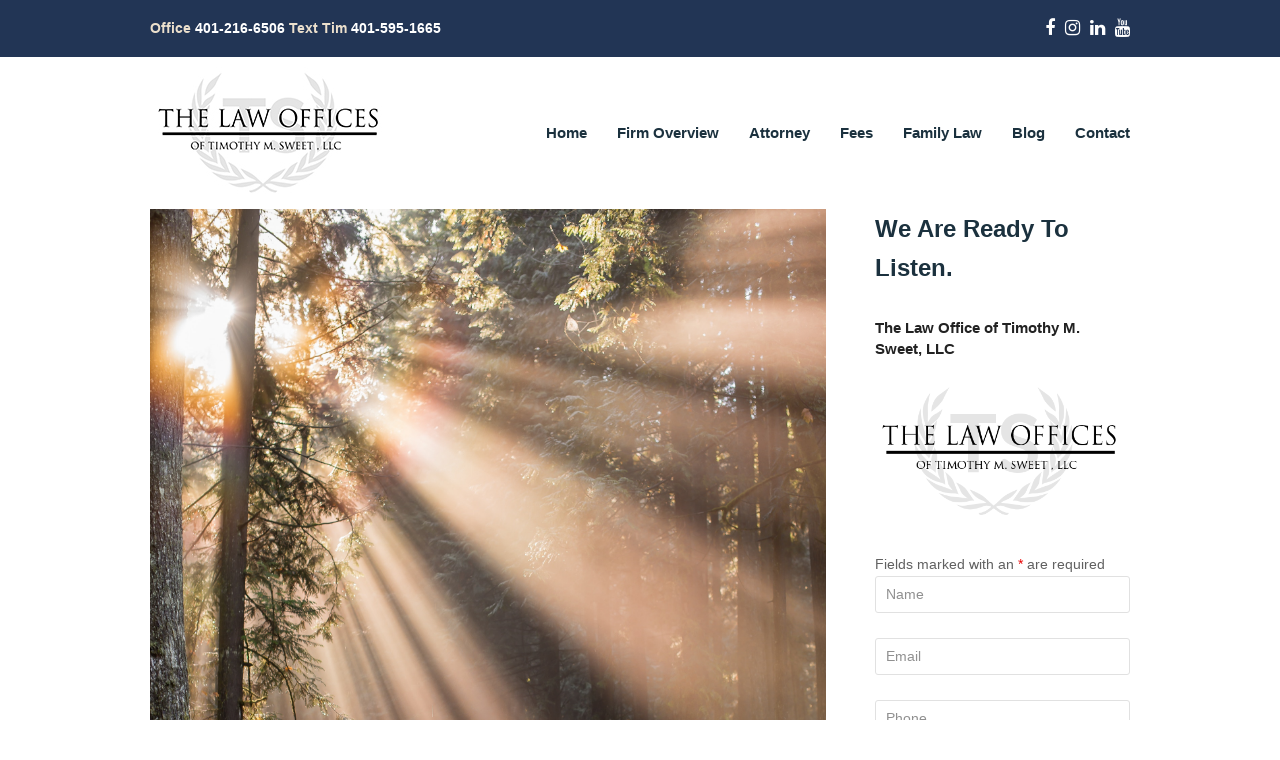

--- FILE ---
content_type: text/html; charset=UTF-8
request_url: https://timothymsweetlaw.com/i-need-all-the-custody/
body_size: 99439
content:
<!doctype html>
<html lang="en-US" itemscope itemtype="https://schema.org/WebPage">
<head>
<meta charset="UTF-8">
<link rel="profile" href="https://gmpg.org/xfn/11">
<meta name='robots' content='index, follow, max-image-preview:large, max-snippet:-1, max-video-preview:-1' />
	<style>img:is([sizes="auto" i], [sizes^="auto," i]) { contain-intrinsic-size: 3000px 1500px }</style>
	<meta name="generator" content="Total WordPress Theme v5.3">
<meta name="viewport" content="width=device-width, initial-scale=1">

	<!-- This site is optimized with the Yoast SEO plugin v25.8 - https://yoast.com/wordpress/plugins/seo/ -->
	<title>I Need All the Custody - The Law Office of Timothy M. Sweet, LLC</title>
	<meta name="description" content="Parents in a Family Court case can often be surprised and confused by what child custody means, does not mean, and how the court interprets it" />
	<link rel="canonical" href="https://timothymsweetlaw.com/i-need-all-the-custody/" />
	<meta property="og:locale" content="en_US" />
	<meta property="og:type" content="article" />
	<meta property="og:title" content="I Need All the Custody - The Law Office of Timothy M. Sweet, LLC" />
	<meta property="og:description" content="Parents in a Family Court case can often be surprised and confused by what child custody means, does not mean, and how the court interprets it" />
	<meta property="og:url" content="https://timothymsweetlaw.com/i-need-all-the-custody/" />
	<meta property="og:site_name" content="The Law Office of Timothy M. Sweet, LLC" />
	<meta property="article:published_time" content="2019-04-14T14:46:34+00:00" />
	<meta property="article:modified_time" content="2019-05-06T15:28:14+00:00" />
	<meta property="og:image" content="https://timothymsweetlaw.com/wp-content/uploads/2019/04/Custody.jpg" />
	<meta property="og:image:width" content="2003" />
	<meta property="og:image:height" content="3000" />
	<meta property="og:image:type" content="image/jpeg" />
	<meta name="author" content="Timothy M. Sweet" />
	<meta name="twitter:card" content="summary_large_image" />
	<meta name="twitter:label1" content="Written by" />
	<meta name="twitter:data1" content="Timothy M. Sweet" />
	<meta name="twitter:label2" content="Est. reading time" />
	<meta name="twitter:data2" content="2 minutes" />
	<script type="application/ld+json" class="yoast-schema-graph">{"@context":"https://schema.org","@graph":[{"@type":"Article","@id":"https://timothymsweetlaw.com/i-need-all-the-custody/#article","isPartOf":{"@id":"https://timothymsweetlaw.com/i-need-all-the-custody/"},"author":{"name":"Timothy M. Sweet","@id":"https://timothymsweetlaw.com/#/schema/person/c73abdc656f2998741427a0f46d50a79"},"headline":"I Need All the Custody","datePublished":"2019-04-14T14:46:34+00:00","dateModified":"2019-05-06T15:28:14+00:00","mainEntityOfPage":{"@id":"https://timothymsweetlaw.com/i-need-all-the-custody/"},"wordCount":423,"publisher":{"@id":"https://timothymsweetlaw.com/#organization"},"image":{"@id":"https://timothymsweetlaw.com/i-need-all-the-custody/#primaryimage"},"thumbnailUrl":"https://timothymsweetlaw.com/wp-content/uploads/2019/04/Custody.jpg","keywords":["Child","Child Custody","Family Law","Judge","Parent","parenting"],"articleSection":["Children Issues","Co-Parenting","CustodyAdvice","CustodyMistakes","CustodyTips","Divorce Answers","Family Court"],"inLanguage":"en-US"},{"@type":"WebPage","@id":"https://timothymsweetlaw.com/i-need-all-the-custody/","url":"https://timothymsweetlaw.com/i-need-all-the-custody/","name":"I Need All the Custody - The Law Office of Timothy M. Sweet, LLC","isPartOf":{"@id":"https://timothymsweetlaw.com/#website"},"primaryImageOfPage":{"@id":"https://timothymsweetlaw.com/i-need-all-the-custody/#primaryimage"},"image":{"@id":"https://timothymsweetlaw.com/i-need-all-the-custody/#primaryimage"},"thumbnailUrl":"https://timothymsweetlaw.com/wp-content/uploads/2019/04/Custody.jpg","datePublished":"2019-04-14T14:46:34+00:00","dateModified":"2019-05-06T15:28:14+00:00","description":"Parents in a Family Court case can often be surprised and confused by what child custody means, does not mean, and how the court interprets it","breadcrumb":{"@id":"https://timothymsweetlaw.com/i-need-all-the-custody/#breadcrumb"},"inLanguage":"en-US","potentialAction":[{"@type":"ReadAction","target":["https://timothymsweetlaw.com/i-need-all-the-custody/"]}]},{"@type":"ImageObject","inLanguage":"en-US","@id":"https://timothymsweetlaw.com/i-need-all-the-custody/#primaryimage","url":"https://timothymsweetlaw.com/wp-content/uploads/2019/04/Custody.jpg","contentUrl":"https://timothymsweetlaw.com/wp-content/uploads/2019/04/Custody.jpg","width":2003,"height":3000},{"@type":"BreadcrumbList","@id":"https://timothymsweetlaw.com/i-need-all-the-custody/#breadcrumb","itemListElement":[{"@type":"ListItem","position":1,"name":"Home","item":"https://timothymsweetlaw.com/"},{"@type":"ListItem","position":2,"name":"Blog","item":"https://timothymsweetlaw.com/blog/"},{"@type":"ListItem","position":3,"name":"Blog","item":"https://timothymsweetlaw.com/blog/"},{"@type":"ListItem","position":4,"name":"I Need All the Custody"}]},{"@type":"WebSite","@id":"https://timothymsweetlaw.com/#website","url":"https://timothymsweetlaw.com/","name":"The Law Office of Timothy M. Sweet, LLC","description":"Providence Rhode Island Family Law Attorney","publisher":{"@id":"https://timothymsweetlaw.com/#organization"},"potentialAction":[{"@type":"SearchAction","target":{"@type":"EntryPoint","urlTemplate":"https://timothymsweetlaw.com/?s={search_term_string}"},"query-input":{"@type":"PropertyValueSpecification","valueRequired":true,"valueName":"search_term_string"}}],"inLanguage":"en-US"},{"@type":"Organization","@id":"https://timothymsweetlaw.com/#organization","name":"The Law Office of Timothy M. Sweet, LLC","url":"https://timothymsweetlaw.com/","logo":{"@type":"ImageObject","inLanguage":"en-US","@id":"https://timothymsweetlaw.com/#/schema/logo/image/","url":"https://timothymsweetlaw.com/wp-content/uploads/2020/05/Timothy-M-Sweet-Logo-Website.jpg","contentUrl":"https://timothymsweetlaw.com/wp-content/uploads/2020/05/Timothy-M-Sweet-Logo-Website.jpg","width":239,"height":150,"caption":"The Law Office of Timothy M. Sweet, LLC"},"image":{"@id":"https://timothymsweetlaw.com/#/schema/logo/image/"}},{"@type":"Person","@id":"https://timothymsweetlaw.com/#/schema/person/c73abdc656f2998741427a0f46d50a79","name":"Timothy M. Sweet","image":{"@type":"ImageObject","inLanguage":"en-US","@id":"https://timothymsweetlaw.com/#/schema/person/image/","url":"https://secure.gravatar.com/avatar/c67f4f130b2e6991a51b261c9f4f2a0c?s=96&d=mm&r=g","contentUrl":"https://secure.gravatar.com/avatar/c67f4f130b2e6991a51b261c9f4f2a0c?s=96&d=mm&r=g","caption":"Timothy M. Sweet"},"url":"https://timothymsweetlaw.com/author/timothysweet02906/"}]}</script>
	<!-- / Yoast SEO plugin. -->


<link rel='dns-prefetch' href='//s.ksrndkehqnwntyxlhgto.com' />
<link rel='dns-prefetch' href='//www.googletagmanager.com' />
<link rel="alternate" type="application/rss+xml" title="The Law Office of Timothy M. Sweet, LLC &raquo; Feed" href="https://timothymsweetlaw.com/feed/" />
<link rel="alternate" type="application/rss+xml" title="The Law Office of Timothy M. Sweet, LLC &raquo; Comments Feed" href="https://timothymsweetlaw.com/comments/feed/" />
<link rel="alternate" type="application/rss+xml" title="The Law Office of Timothy M. Sweet, LLC &raquo; I Need All the Custody Comments Feed" href="https://timothymsweetlaw.com/i-need-all-the-custody/feed/" />
		<!-- This site uses the Google Analytics by ExactMetrics plugin v8.9.0 - Using Analytics tracking - https://www.exactmetrics.com/ -->
							<script src="//www.googletagmanager.com/gtag/js?id=G-Z3PBCQ9XVV"  data-cfasync="false" data-wpfc-render="false" async></script>
			<script data-cfasync="false" data-wpfc-render="false">
				var em_version = '8.9.0';
				var em_track_user = true;
				var em_no_track_reason = '';
								var ExactMetricsDefaultLocations = {"page_location":"https:\/\/timothymsweetlaw.com\/i-need-all-the-custody\/"};
								if ( typeof ExactMetricsPrivacyGuardFilter === 'function' ) {
					var ExactMetricsLocations = (typeof ExactMetricsExcludeQuery === 'object') ? ExactMetricsPrivacyGuardFilter( ExactMetricsExcludeQuery ) : ExactMetricsPrivacyGuardFilter( ExactMetricsDefaultLocations );
				} else {
					var ExactMetricsLocations = (typeof ExactMetricsExcludeQuery === 'object') ? ExactMetricsExcludeQuery : ExactMetricsDefaultLocations;
				}

								var disableStrs = [
										'ga-disable-G-Z3PBCQ9XVV',
									];

				/* Function to detect opted out users */
				function __gtagTrackerIsOptedOut() {
					for (var index = 0; index < disableStrs.length; index++) {
						if (document.cookie.indexOf(disableStrs[index] + '=true') > -1) {
							return true;
						}
					}

					return false;
				}

				/* Disable tracking if the opt-out cookie exists. */
				if (__gtagTrackerIsOptedOut()) {
					for (var index = 0; index < disableStrs.length; index++) {
						window[disableStrs[index]] = true;
					}
				}

				/* Opt-out function */
				function __gtagTrackerOptout() {
					for (var index = 0; index < disableStrs.length; index++) {
						document.cookie = disableStrs[index] + '=true; expires=Thu, 31 Dec 2099 23:59:59 UTC; path=/';
						window[disableStrs[index]] = true;
					}
				}

				if ('undefined' === typeof gaOptout) {
					function gaOptout() {
						__gtagTrackerOptout();
					}
				}
								window.dataLayer = window.dataLayer || [];

				window.ExactMetricsDualTracker = {
					helpers: {},
					trackers: {},
				};
				if (em_track_user) {
					function __gtagDataLayer() {
						dataLayer.push(arguments);
					}

					function __gtagTracker(type, name, parameters) {
						if (!parameters) {
							parameters = {};
						}

						if (parameters.send_to) {
							__gtagDataLayer.apply(null, arguments);
							return;
						}

						if (type === 'event') {
														parameters.send_to = exactmetrics_frontend.v4_id;
							var hookName = name;
							if (typeof parameters['event_category'] !== 'undefined') {
								hookName = parameters['event_category'] + ':' + name;
							}

							if (typeof ExactMetricsDualTracker.trackers[hookName] !== 'undefined') {
								ExactMetricsDualTracker.trackers[hookName](parameters);
							} else {
								__gtagDataLayer('event', name, parameters);
							}
							
						} else {
							__gtagDataLayer.apply(null, arguments);
						}
					}

					__gtagTracker('js', new Date());
					__gtagTracker('set', {
						'developer_id.dNDMyYj': true,
											});
					if ( ExactMetricsLocations.page_location ) {
						__gtagTracker('set', ExactMetricsLocations);
					}
										__gtagTracker('config', 'G-Z3PBCQ9XVV', {"forceSSL":"true"} );
										window.gtag = __gtagTracker;										(function () {
						/* https://developers.google.com/analytics/devguides/collection/analyticsjs/ */
						/* ga and __gaTracker compatibility shim. */
						var noopfn = function () {
							return null;
						};
						var newtracker = function () {
							return new Tracker();
						};
						var Tracker = function () {
							return null;
						};
						var p = Tracker.prototype;
						p.get = noopfn;
						p.set = noopfn;
						p.send = function () {
							var args = Array.prototype.slice.call(arguments);
							args.unshift('send');
							__gaTracker.apply(null, args);
						};
						var __gaTracker = function () {
							var len = arguments.length;
							if (len === 0) {
								return;
							}
							var f = arguments[len - 1];
							if (typeof f !== 'object' || f === null || typeof f.hitCallback !== 'function') {
								if ('send' === arguments[0]) {
									var hitConverted, hitObject = false, action;
									if ('event' === arguments[1]) {
										if ('undefined' !== typeof arguments[3]) {
											hitObject = {
												'eventAction': arguments[3],
												'eventCategory': arguments[2],
												'eventLabel': arguments[4],
												'value': arguments[5] ? arguments[5] : 1,
											}
										}
									}
									if ('pageview' === arguments[1]) {
										if ('undefined' !== typeof arguments[2]) {
											hitObject = {
												'eventAction': 'page_view',
												'page_path': arguments[2],
											}
										}
									}
									if (typeof arguments[2] === 'object') {
										hitObject = arguments[2];
									}
									if (typeof arguments[5] === 'object') {
										Object.assign(hitObject, arguments[5]);
									}
									if ('undefined' !== typeof arguments[1].hitType) {
										hitObject = arguments[1];
										if ('pageview' === hitObject.hitType) {
											hitObject.eventAction = 'page_view';
										}
									}
									if (hitObject) {
										action = 'timing' === arguments[1].hitType ? 'timing_complete' : hitObject.eventAction;
										hitConverted = mapArgs(hitObject);
										__gtagTracker('event', action, hitConverted);
									}
								}
								return;
							}

							function mapArgs(args) {
								var arg, hit = {};
								var gaMap = {
									'eventCategory': 'event_category',
									'eventAction': 'event_action',
									'eventLabel': 'event_label',
									'eventValue': 'event_value',
									'nonInteraction': 'non_interaction',
									'timingCategory': 'event_category',
									'timingVar': 'name',
									'timingValue': 'value',
									'timingLabel': 'event_label',
									'page': 'page_path',
									'location': 'page_location',
									'title': 'page_title',
									'referrer' : 'page_referrer',
								};
								for (arg in args) {
																		if (!(!args.hasOwnProperty(arg) || !gaMap.hasOwnProperty(arg))) {
										hit[gaMap[arg]] = args[arg];
									} else {
										hit[arg] = args[arg];
									}
								}
								return hit;
							}

							try {
								f.hitCallback();
							} catch (ex) {
							}
						};
						__gaTracker.create = newtracker;
						__gaTracker.getByName = newtracker;
						__gaTracker.getAll = function () {
							return [];
						};
						__gaTracker.remove = noopfn;
						__gaTracker.loaded = true;
						window['__gaTracker'] = __gaTracker;
					})();
									} else {
										console.log("");
					(function () {
						function __gtagTracker() {
							return null;
						}

						window['__gtagTracker'] = __gtagTracker;
						window['gtag'] = __gtagTracker;
					})();
									}
			</script>
			
							<!-- / Google Analytics by ExactMetrics -->
		<link rel='stylesheet' id='js_composer_front-css' href='https://timothymsweetlaw.com/wp-content/plugins/js_composer/assets/css/js_composer.min.css?ver=6.7.0' media='all' />
<style id='classic-theme-styles-inline-css'>
/**
 * These rules are needed for backwards compatibility.
 * They should match the button element rules in the base theme.json file.
 */
.wp-block-button__link {
	color: #ffffff;
	background-color: #32373c;
	border-radius: 9999px; /* 100% causes an oval, but any explicit but really high value retains the pill shape. */

	/* This needs a low specificity so it won't override the rules from the button element if defined in theme.json. */
	box-shadow: none;
	text-decoration: none;

	/* The extra 2px are added to size solids the same as the outline versions.*/
	padding: calc(0.667em + 2px) calc(1.333em + 2px);

	font-size: 1.125em;
}

.wp-block-file__button {
	background: #32373c;
	color: #ffffff;
	text-decoration: none;
}

</style>
<style id='global-styles-inline-css'>
:root{--wp--preset--aspect-ratio--square: 1;--wp--preset--aspect-ratio--4-3: 4/3;--wp--preset--aspect-ratio--3-4: 3/4;--wp--preset--aspect-ratio--3-2: 3/2;--wp--preset--aspect-ratio--2-3: 2/3;--wp--preset--aspect-ratio--16-9: 16/9;--wp--preset--aspect-ratio--9-16: 9/16;--wp--preset--color--black: #000000;--wp--preset--color--cyan-bluish-gray: #abb8c3;--wp--preset--color--white: #ffffff;--wp--preset--color--pale-pink: #f78da7;--wp--preset--color--vivid-red: #cf2e2e;--wp--preset--color--luminous-vivid-orange: #ff6900;--wp--preset--color--luminous-vivid-amber: #fcb900;--wp--preset--color--light-green-cyan: #7bdcb5;--wp--preset--color--vivid-green-cyan: #00d084;--wp--preset--color--pale-cyan-blue: #8ed1fc;--wp--preset--color--vivid-cyan-blue: #0693e3;--wp--preset--color--vivid-purple: #9b51e0;--wp--preset--gradient--vivid-cyan-blue-to-vivid-purple: linear-gradient(135deg,rgba(6,147,227,1) 0%,rgb(155,81,224) 100%);--wp--preset--gradient--light-green-cyan-to-vivid-green-cyan: linear-gradient(135deg,rgb(122,220,180) 0%,rgb(0,208,130) 100%);--wp--preset--gradient--luminous-vivid-amber-to-luminous-vivid-orange: linear-gradient(135deg,rgba(252,185,0,1) 0%,rgba(255,105,0,1) 100%);--wp--preset--gradient--luminous-vivid-orange-to-vivid-red: linear-gradient(135deg,rgba(255,105,0,1) 0%,rgb(207,46,46) 100%);--wp--preset--gradient--very-light-gray-to-cyan-bluish-gray: linear-gradient(135deg,rgb(238,238,238) 0%,rgb(169,184,195) 100%);--wp--preset--gradient--cool-to-warm-spectrum: linear-gradient(135deg,rgb(74,234,220) 0%,rgb(151,120,209) 20%,rgb(207,42,186) 40%,rgb(238,44,130) 60%,rgb(251,105,98) 80%,rgb(254,248,76) 100%);--wp--preset--gradient--blush-light-purple: linear-gradient(135deg,rgb(255,206,236) 0%,rgb(152,150,240) 100%);--wp--preset--gradient--blush-bordeaux: linear-gradient(135deg,rgb(254,205,165) 0%,rgb(254,45,45) 50%,rgb(107,0,62) 100%);--wp--preset--gradient--luminous-dusk: linear-gradient(135deg,rgb(255,203,112) 0%,rgb(199,81,192) 50%,rgb(65,88,208) 100%);--wp--preset--gradient--pale-ocean: linear-gradient(135deg,rgb(255,245,203) 0%,rgb(182,227,212) 50%,rgb(51,167,181) 100%);--wp--preset--gradient--electric-grass: linear-gradient(135deg,rgb(202,248,128) 0%,rgb(113,206,126) 100%);--wp--preset--gradient--midnight: linear-gradient(135deg,rgb(2,3,129) 0%,rgb(40,116,252) 100%);--wp--preset--font-size--small: 13px;--wp--preset--font-size--medium: 20px;--wp--preset--font-size--large: 36px;--wp--preset--font-size--x-large: 42px;--wp--preset--spacing--20: 0.44rem;--wp--preset--spacing--30: 0.67rem;--wp--preset--spacing--40: 1rem;--wp--preset--spacing--50: 1.5rem;--wp--preset--spacing--60: 2.25rem;--wp--preset--spacing--70: 3.38rem;--wp--preset--spacing--80: 5.06rem;--wp--preset--shadow--natural: 6px 6px 9px rgba(0, 0, 0, 0.2);--wp--preset--shadow--deep: 12px 12px 50px rgba(0, 0, 0, 0.4);--wp--preset--shadow--sharp: 6px 6px 0px rgba(0, 0, 0, 0.2);--wp--preset--shadow--outlined: 6px 6px 0px -3px rgba(255, 255, 255, 1), 6px 6px rgba(0, 0, 0, 1);--wp--preset--shadow--crisp: 6px 6px 0px rgba(0, 0, 0, 1);}:where(.is-layout-flex){gap: 0.5em;}:where(.is-layout-grid){gap: 0.5em;}body .is-layout-flex{display: flex;}.is-layout-flex{flex-wrap: wrap;align-items: center;}.is-layout-flex > :is(*, div){margin: 0;}body .is-layout-grid{display: grid;}.is-layout-grid > :is(*, div){margin: 0;}:where(.wp-block-columns.is-layout-flex){gap: 2em;}:where(.wp-block-columns.is-layout-grid){gap: 2em;}:where(.wp-block-post-template.is-layout-flex){gap: 1.25em;}:where(.wp-block-post-template.is-layout-grid){gap: 1.25em;}.has-black-color{color: var(--wp--preset--color--black) !important;}.has-cyan-bluish-gray-color{color: var(--wp--preset--color--cyan-bluish-gray) !important;}.has-white-color{color: var(--wp--preset--color--white) !important;}.has-pale-pink-color{color: var(--wp--preset--color--pale-pink) !important;}.has-vivid-red-color{color: var(--wp--preset--color--vivid-red) !important;}.has-luminous-vivid-orange-color{color: var(--wp--preset--color--luminous-vivid-orange) !important;}.has-luminous-vivid-amber-color{color: var(--wp--preset--color--luminous-vivid-amber) !important;}.has-light-green-cyan-color{color: var(--wp--preset--color--light-green-cyan) !important;}.has-vivid-green-cyan-color{color: var(--wp--preset--color--vivid-green-cyan) !important;}.has-pale-cyan-blue-color{color: var(--wp--preset--color--pale-cyan-blue) !important;}.has-vivid-cyan-blue-color{color: var(--wp--preset--color--vivid-cyan-blue) !important;}.has-vivid-purple-color{color: var(--wp--preset--color--vivid-purple) !important;}.has-black-background-color{background-color: var(--wp--preset--color--black) !important;}.has-cyan-bluish-gray-background-color{background-color: var(--wp--preset--color--cyan-bluish-gray) !important;}.has-white-background-color{background-color: var(--wp--preset--color--white) !important;}.has-pale-pink-background-color{background-color: var(--wp--preset--color--pale-pink) !important;}.has-vivid-red-background-color{background-color: var(--wp--preset--color--vivid-red) !important;}.has-luminous-vivid-orange-background-color{background-color: var(--wp--preset--color--luminous-vivid-orange) !important;}.has-luminous-vivid-amber-background-color{background-color: var(--wp--preset--color--luminous-vivid-amber) !important;}.has-light-green-cyan-background-color{background-color: var(--wp--preset--color--light-green-cyan) !important;}.has-vivid-green-cyan-background-color{background-color: var(--wp--preset--color--vivid-green-cyan) !important;}.has-pale-cyan-blue-background-color{background-color: var(--wp--preset--color--pale-cyan-blue) !important;}.has-vivid-cyan-blue-background-color{background-color: var(--wp--preset--color--vivid-cyan-blue) !important;}.has-vivid-purple-background-color{background-color: var(--wp--preset--color--vivid-purple) !important;}.has-black-border-color{border-color: var(--wp--preset--color--black) !important;}.has-cyan-bluish-gray-border-color{border-color: var(--wp--preset--color--cyan-bluish-gray) !important;}.has-white-border-color{border-color: var(--wp--preset--color--white) !important;}.has-pale-pink-border-color{border-color: var(--wp--preset--color--pale-pink) !important;}.has-vivid-red-border-color{border-color: var(--wp--preset--color--vivid-red) !important;}.has-luminous-vivid-orange-border-color{border-color: var(--wp--preset--color--luminous-vivid-orange) !important;}.has-luminous-vivid-amber-border-color{border-color: var(--wp--preset--color--luminous-vivid-amber) !important;}.has-light-green-cyan-border-color{border-color: var(--wp--preset--color--light-green-cyan) !important;}.has-vivid-green-cyan-border-color{border-color: var(--wp--preset--color--vivid-green-cyan) !important;}.has-pale-cyan-blue-border-color{border-color: var(--wp--preset--color--pale-cyan-blue) !important;}.has-vivid-cyan-blue-border-color{border-color: var(--wp--preset--color--vivid-cyan-blue) !important;}.has-vivid-purple-border-color{border-color: var(--wp--preset--color--vivid-purple) !important;}.has-vivid-cyan-blue-to-vivid-purple-gradient-background{background: var(--wp--preset--gradient--vivid-cyan-blue-to-vivid-purple) !important;}.has-light-green-cyan-to-vivid-green-cyan-gradient-background{background: var(--wp--preset--gradient--light-green-cyan-to-vivid-green-cyan) !important;}.has-luminous-vivid-amber-to-luminous-vivid-orange-gradient-background{background: var(--wp--preset--gradient--luminous-vivid-amber-to-luminous-vivid-orange) !important;}.has-luminous-vivid-orange-to-vivid-red-gradient-background{background: var(--wp--preset--gradient--luminous-vivid-orange-to-vivid-red) !important;}.has-very-light-gray-to-cyan-bluish-gray-gradient-background{background: var(--wp--preset--gradient--very-light-gray-to-cyan-bluish-gray) !important;}.has-cool-to-warm-spectrum-gradient-background{background: var(--wp--preset--gradient--cool-to-warm-spectrum) !important;}.has-blush-light-purple-gradient-background{background: var(--wp--preset--gradient--blush-light-purple) !important;}.has-blush-bordeaux-gradient-background{background: var(--wp--preset--gradient--blush-bordeaux) !important;}.has-luminous-dusk-gradient-background{background: var(--wp--preset--gradient--luminous-dusk) !important;}.has-pale-ocean-gradient-background{background: var(--wp--preset--gradient--pale-ocean) !important;}.has-electric-grass-gradient-background{background: var(--wp--preset--gradient--electric-grass) !important;}.has-midnight-gradient-background{background: var(--wp--preset--gradient--midnight) !important;}.has-small-font-size{font-size: var(--wp--preset--font-size--small) !important;}.has-medium-font-size{font-size: var(--wp--preset--font-size--medium) !important;}.has-large-font-size{font-size: var(--wp--preset--font-size--large) !important;}.has-x-large-font-size{font-size: var(--wp--preset--font-size--x-large) !important;}
:where(.wp-block-post-template.is-layout-flex){gap: 1.25em;}:where(.wp-block-post-template.is-layout-grid){gap: 1.25em;}
:where(.wp-block-columns.is-layout-flex){gap: 2em;}:where(.wp-block-columns.is-layout-grid){gap: 2em;}
:root :where(.wp-block-pullquote){font-size: 1.5em;line-height: 1.6;}
</style>
<link rel='stylesheet' id='wpex-style-css' href='https://timothymsweetlaw.com/wp-content/themes/Total/style.css?ver=5.3' media='all' />
<link rel='stylesheet' id='wpex-mobile-menu-breakpoint-max-css' href='https://timothymsweetlaw.com/wp-content/themes/Total/assets/css/wpex-mobile-menu-breakpoint-max.css?ver=5.3' media='only screen and (max-width:959px)' />
<link rel='stylesheet' id='wpex-mobile-menu-breakpoint-min-css' href='https://timothymsweetlaw.com/wp-content/themes/Total/assets/css/wpex-mobile-menu-breakpoint-min.css?ver=5.3' media='only screen and (min-width:960px)' />
<link rel='stylesheet' id='wpex-wpbakery-css' href='https://timothymsweetlaw.com/wp-content/themes/Total/assets/css/wpex-wpbakery.css?ver=5.3' media='all' />
<link rel='stylesheet' id='ticons-css' href='https://timothymsweetlaw.com/wp-content/themes/Total/assets/lib/ticons/css/ticons.min.css?ver=5.3' media='all' />
<link rel='stylesheet' id='vcex-shortcodes-css' href='https://timothymsweetlaw.com/wp-content/themes/Total/assets/css/vcex-shortcodes.css?ver=5.3' media='all' />
<link rel='stylesheet' id='wprevpro_w3-css' href='https://timothymsweetlaw.com/wp-content/plugins/wp-review-slider-pro/public/css/wprevpro_w3.css?ver=12.1.1' media='all' />
<script id="gtmkit-js-before" data-cfasync="false" data-nowprocket="" data-cookieconsent="ignore">
		window.gtmkit_settings = {"datalayer_name":"dataLayer","console_log":false};
		window.gtmkit_data = {};
		window.dataLayer = window.dataLayer || [];
				
</script>
<script src="https://timothymsweetlaw.com/wp-content/plugins/google-analytics-dashboard-for-wp/assets/js/frontend-gtag.js?ver=1768664973" id="exactmetrics-frontend-script-js" async data-wp-strategy="async"></script>
<script data-cfasync="false" data-wpfc-render="false" id='exactmetrics-frontend-script-js-extra'>var exactmetrics_frontend = {"js_events_tracking":"true","download_extensions":"zip,mp3,mpeg,pdf,docx,pptx,xlsx,rar","inbound_paths":"[{\"path\":\"\\\/go\\\/\",\"label\":\"affiliate\"},{\"path\":\"\\\/recommend\\\/\",\"label\":\"affiliate\"}]","home_url":"https:\/\/timothymsweetlaw.com","hash_tracking":"false","v4_id":"G-Z3PBCQ9XVV"};</script>
<script id="whatconverts-tracking-script-js-before">
var $wc_load=function(a){return JSON.parse(JSON.stringify(a))},$wc_leads=$wc_leads||{doc:{url:$wc_load(document.URL),ref:$wc_load(document.referrer),search:$wc_load(location.search),hash:$wc_load(location.hash)}};
</script>
<script src="//s.ksrndkehqnwntyxlhgto.com/139075.js?ver=6.7.4" id="whatconverts-tracking-script-js"></script>
<script id="gtmkit-container-js-after" data-cfasync="false" data-nowprocket="" data-cookieconsent="ignore">
/* Google Tag Manager */
(function(w,d,s,l,i){w[l]=w[l]||[];w[l].push({'gtm.start':
new Date().getTime(),event:'gtm.js'});var f=d.getElementsByTagName(s)[0],
j=d.createElement(s),dl=l!='dataLayer'?'&l='+l:'';j.async=true;j.src=
'https://www.googletagmanager.com/gtm.js?id='+i+dl;f.parentNode.insertBefore(j,f);
})(window,document,'script','dataLayer','GTM-T6S4C3VZ');
/* End Google Tag Manager */
</script>
<script id="gtmkit-datalayer-js-before" data-cfasync="false" data-nowprocket="" data-cookieconsent="ignore">
const gtmkit_dataLayer_content = {"pageType":"post"};
dataLayer.push( gtmkit_dataLayer_content );
</script>
<script src="https://timothymsweetlaw.com/wp-includes/js/jquery/jquery.js?ver=3.7.1" id="jquery-core-js"></script>
<script src="https://timothymsweetlaw.com/wp-includes/js/jquery/jquery-migrate.js?ver=3.4.1" id="jquery-migrate-js"></script>
<script src="https://timothymsweetlaw.com/wp-content/plugins/wp-review-slider-pro/public/js/wprs-slick.min.js?ver=12.1.1" id="wp-review-slider-pro_slick-min-js"></script>
<script id="wp-review-slider-pro_plublic-min-js-extra">
var wprevpublicjs_script_vars = {"wpfb_nonce":"4630527a0f","wpfb_ajaxurl":"https:\/\/timothymsweetlaw.com\/wp-admin\/admin-ajax.php","wprevpluginsurl":"https:\/\/timothymsweetlaw.com\/wp-content\/plugins\/wp-review-slider-pro","page_id":"962"};
</script>
<script src="https://timothymsweetlaw.com/wp-content/plugins/wp-review-slider-pro/public/js/wprev-public.min.js?ver=12.1.1" id="wp-review-slider-pro_plublic-min-js"></script>
<link rel="https://api.w.org/" href="https://timothymsweetlaw.com/wp-json/" /><link rel="alternate" title="JSON" type="application/json" href="https://timothymsweetlaw.com/wp-json/wp/v2/posts/962" /><link rel="EditURI" type="application/rsd+xml" title="RSD" href="https://timothymsweetlaw.com/xmlrpc.php?rsd" />
<meta name="generator" content="WordPress 6.7.4" />
<link rel='shortlink' href='https://timothymsweetlaw.com/?p=962' />
<link rel="alternate" title="oEmbed (JSON)" type="application/json+oembed" href="https://timothymsweetlaw.com/wp-json/oembed/1.0/embed?url=https%3A%2F%2Ftimothymsweetlaw.com%2Fi-need-all-the-custody%2F" />
<link rel="alternate" title="oEmbed (XML)" type="text/xml+oembed" href="https://timothymsweetlaw.com/wp-json/oembed/1.0/embed?url=https%3A%2F%2Ftimothymsweetlaw.com%2Fi-need-all-the-custody%2F&#038;format=xml" />
		<script>
			document.documentElement.className = document.documentElement.className.replace('no-js', 'js');
		</script>
				<style>
			.no-js img.lazyload {
				display: none;
			}

			figure.wp-block-image img.lazyloading {
				min-width: 150px;
			}

						.lazyload, .lazyloading {
				opacity: 0;
			}

			.lazyloaded {
				opacity: 1;
				transition: opacity 400ms;
				transition-delay: 0ms;
			}

					</style>
		<link rel="preload" href="https://timothymsweetlaw.com/wp-content/themes/Total/assets/lib/ticons/fonts/ticons.woff2" type="font/woff2" as="font" crossorigin><noscript><style>body:not(.content-full-screen) .wpex-vc-row-stretched[data-vc-full-width-init="false"]{visibility:visible;}</style></noscript><link rel="icon" href="https://timothymsweetlaw.com/wp-content/uploads/2020/05/cropped-Tim-Sweet-Favicon-32x32.jpg" sizes="32x32" />
<link rel="icon" href="https://timothymsweetlaw.com/wp-content/uploads/2020/05/cropped-Tim-Sweet-Favicon-192x192.jpg" sizes="192x192" />
<link rel="apple-touch-icon" href="https://timothymsweetlaw.com/wp-content/uploads/2020/05/cropped-Tim-Sweet-Favicon-180x180.jpg" />
<meta name="msapplication-TileImage" content="https://timothymsweetlaw.com/wp-content/uploads/2020/05/cropped-Tim-Sweet-Favicon-270x270.jpg" />
<noscript><style> .wpb_animate_when_almost_visible { opacity: 1; }</style></noscript><style data-type="wpex-css" id="wpex-css">/*ACCENT COLOR*/.vc_toggle_total .vc_toggle_title,.wpex-text-accent,.wpex-hover-text-accent:hover,.wpex-accent-color,#site-navigation .dropdown-menu >li.menu-item >a:hover,#site-navigation .dropdown-menu >li.menu-item.current-menu-item >a,#site-navigation .dropdown-menu >li.menu-item.current-menu-parent >a,.modern-menu-widget a:hover,.theme-button.outline,.theme-button.clean,a,h1 a:hover,h2 a:hover,h3 a:hover,h4 a:hover,h5 a:hover,h6 a:hover,.entry-title a:hover,.meta a:hover,.wpex-heading a:hover,.vcex-module a:hover .wpex-heading,.vcex-icon-box-link-wrap:hover .wpex-heading{color:#dd6a11}.wpex-bg-accent,.wpex-hover-bg-accent:hover,.wpex-bg-accent_alt,.wpex-hover-bg-accent_alt:hover,.wpex-badge,.wpex-accent-bg,input[type="submit"],.theme-button,button,.button,.active >.theme-button,.theme-button.active,.wp-block-search .wp-block-search__button,.wp-block-file a.wp-block-file__button,.theme-button.outline:hover,.active >.theme-button.outline,.theme-button.outline.active,.theme-button.outline:hover,.post-edit a,.background-highlight,.tagcloud a:hover,.post-tags a:hover,.wpex-carousel .owl-dot.active,.wpex-carousel .owl-prev,.wpex-carousel .owl-next,body #header-two-search #header-two-search-submit,#site-navigation .menu-button >a >span.link-inner,.modern-menu-widget li.menu-item.current-menu-item a,#sidebar .widget_nav_menu .current-menu-item >a,.widget_nav_menu_accordion .widget_nav_menu li.menu-item.current-menu-item >a,#site-navigation-wrap.has-menu-underline .main-navigation-ul>li>a>.link-inner::after,#wp-calendar caption,#wp-calendar tbody td:hover a,.vcex-testimonials-fullslider .sp-button:hover,.vcex-testimonials-fullslider .sp-selected-button,.vcex-testimonials-fullslider.light-skin .sp-button:hover,.vcex-testimonials-fullslider.light-skin .sp-selected-button,.vcex-testimonials-fullslider .sp-button.sp-selected-button,.vcex-testimonials-fullslider .sp-button:hover{background-color:#dd6a11}.wpb_tabs.tab-style-alternative-two .wpb_tabs_nav li.ui-tabs-active a{border-bottom-color:#dd6a11}.wpex-border-accent{border-color:#dd6a11}.wpex-hover-border-accent:hover{border-color:#dd6a11}.wpex-slider .sp-bottom-thumbnails.sp-has-pointer .sp-selected-thumbnail:before,.wpex-slider .sp-bottom-thumbnails.sp-has-pointer .sp-selected-thumbnail:after{border-bottom-color:#dd6a11}.wpex-dropdown-top-border #site-navigation .dropdown-menu li.menu-item ul.sub-menu{border-top-color:#dd6a11}.theme-heading.border-w-color span.text{border-bottom-color:#dd6a11}/*ACCENT HOVER COLOR*/.wpex-bg-accent_alt,.wpex-hover-bg-accent_alt:hover,.post-edit a:hover,.theme-button:hover,input[type="submit"]:hover,button:hover,.button:hover,.active >.theme-button,.theme-button.active,.wp-block-search .wp-block-search__button,.wp-block-file a.wp-block-file__button,.wpex-carousel .owl-prev:hover,.wpex-carousel .owl-next:hover,#site-navigation .menu-button >a >span.link-inner:hover{background-color:#dd6a11}.wpex-text-accent_alt,.wpex-hover-text-accent_alt:hover{color:#dd6a11}/*BORDER COLOR*/.wpex-border-main,.wpex-bordered,.wpex-bordered-list li,.wpex-bordered-list li:first-child,.wpex-divider,.theme-heading.border-side span.text:after,.theme-heading.border-w-color,#comments .comment-body,.theme-heading.border-bottom,ul .page-numbers a,a.page-numbers,span.page-numbers,.modern-menu-widget,.modern-menu-widget li,.modern-menu-widget li ul,#sidebar .widget_nav_menu a,#sidebar .widget_nav_menu ul >li:first-child >a,.widget_nav_menu_accordion .widget_nav_menu a,.widget_nav_menu_accordion .widget_nav_menu ul >li:first-child >a,.vcex-blog-entry-details,.theme-button.minimal-border,.vcex-login-form,.vcex-recent-news-entry,.vcex-toggle-group--bottom-borders .vcex-toggle{border-color:#dd6a11}.has-accent-background-color{background-color:#dd6a11}.has-accent-color{color:#dd6a11}/*TYPOGRAPHY*/body{font-size:14px}#top-bar-content{font-weight:700;font-size:14px}#site-navigation .dropdown-menu .link-inner{font-weight:600;font-size:15px}#site-navigation .dropdown-menu ul .link-inner{font-size:14px}h1,.wpex-h1{font-size:28px;color:#223555}h2,.wpex-h2{font-size:22px;color:#223555}h3,.wpex-h3{color:#223555}/*ADVANCED STYLING CSS*/.page-header.has-bg-image{background-image:url(https://timothymsweetlaw.com/wp-content/uploads/2020/05/Page-Title-BAckground.jpg)}#footer{background-image:url(https://timothymsweetlaw.com/wp-content/uploads/2020/05/Light-Widget-Background.jpg)}/*CUSTOMIZER STYLING*/.page-header.wpex-supports-mods{background-color:#ece0cd;border-top-color:#ece0cd;border-bottom-color:#ece0cd}.page-header.wpex-supports-mods .page-header-title{color:#1b313e}.site-breadcrumbs{color:#1b313e}.site-breadcrumbs .sep{color:#1b313e}.site-breadcrumbs a{color:#1b313e}.site-breadcrumbs a:hover{color:#4486bf}#top-bar-wrap{background-color:#223555;border-color:#223555;color:#ffffff}.wpex-top-bar-sticky{background-color:#223555}#top-bar-content strong{color:#ffffff}#top-bar-social a.wpex-social-btn-no-style{color:#ffffff}#top-bar-social a.wpex-social-btn-no-style:hover{color:#ece0cd}#site-header #site-header-inner{padding-top:1px;padding-bottom:1px}#site-logo a.site-logo-text{color:#ffffff}#site-navigation .dropdown-menu >li.menu-item >a{color:#1b313e}#site-navigation .dropdown-menu >li.menu-item >a:hover,#site-navigation .dropdown-menu >li.menu-item.dropdown.sfHover >a,#site-navigation .wpex-dropdown-menu >li.menu-item:hover >a,#site-navigation .wpex-dropdown-menu >li.menu-item.wpex-active >a{color:#1b313e}#site-navigation .dropdown-menu >li.menu-item.current-menu-item >a,#site-navigation .dropdown-menu >li.menu-item.current-menu-parent >a{color:#1b313e}#site-header #site-navigation .dropdown-menu ul.sub-menu{background-color:#1b313e}#site-header #site-navigation .dropdown-menu ul.sub-menu >li.menu-item >a{color:#ffffff}#site-header #site-navigation .dropdown-menu ul.sub-menu >li.menu-item >a:hover{color:#ffffff;background-color:#1b313e}#wpex-mobile-menu-fixed-top,#wpex-mobile-menu-navbar{background:#223555}#sidr-main{background-color:#223555;color:#ffffff}#footer-callout-wrap{background-color:#ece0cd;color:#1b313e}#footer-callout .theme-button{background:#223555}#footer-callout .theme-button:hover{background:#223555}#footer{background-color:#ffffff}#footer,.site-footer .widget-title,.site-footer .wpex-widget-heading{color:#223555}#footer li{border-color:#ffffff}#footer .wpex-border-main{border-color:#ffffff}#footer table th{border-color:#ffffff}#footer table td{border-color:#ffffff}#footer .widget_tag_cloud a{border-color:#ffffff}#footer a:not(.theme-button){color:#223555}#footer a:hover:not(.theme-button){color:#223555}.footer-widget .widget-title{color:#223555}#footer-bottom{background:#223555}#footer-bottom a{color:#ffffff}#footer-bottom a:hover{color:#4486bf}.vc_column-inner{margin-bottom:40px}</style></head>

<body data-rsssl=1 class="post-template-default single single-post postid-962 single-format-standard wp-custom-logo wp-embed-responsive wpex-theme wpex-responsive full-width-main-layout no-composer wpex-live-site site-full-width content-right-sidebar has-sidebar has-topbar post-in-category-children-issues post-in-category-co-parenting post-in-category-custodyadvice post-in-category-custodymistakes post-in-category-custodytips post-in-category-divorce-answers post-in-category-family-court sidebar-widget-icons hasnt-overlay-header page-header-disabled wpex-mobile-toggle-menu-icon_buttons_under_logo has-mobile-menu wpex-share-p-horizontal wpex-no-js wpb-js-composer js-comp-ver-6.7.0 vc_responsive">

	
	
	<div class="wpex-site-overlay"></div>
<a href="#content" class="skip-to-content">skip to Main Content</a><span data-ls_id="#site_top"></span>
	<div id="outer-wrap" class="wpex-clr">

		
		<div id="wrap" class="wpex-clr">

			

	
		<div id="top-bar-wrap" class="wpex-text-sm wpex-border-b wpex-border-main wpex-border-solid">

			<div id="top-bar" class="container wpex-relative wpex-py-15 wpex-md-flex wpex-justify-between wpex-items-center wpex-text-center wpex-md-text-initial">
	<div id="top-bar-content" class="has-content top-bar-left wpex-clr"><font color="ece0cd"><b>Office</b></font> 401-216-6506
<font color="ece0cd"><b>Text Tim</b></font> 401-595-1665</div>


<div id="top-bar-social" class="top-bar-right wpex-mt-10 wpex-md-mt-0 social-style-none">
		<ul id="top-bar-social-list" class="wpex-inline-block wpex-list-none wpex-align-bottom wpex-m-0 wpex-last-mr-0"><li class="wpex-inline-block wpex-mr-10"><a href="https://www.facebook.com/TimothyMSweetFamilyLawRI" title="Facebook" target="_blank" class="wpex-facebook wpex-social-btn wpex-social-btn-no-style" rel="noopener noreferrer"><span class="ticon ticon-facebook" aria-hidden="true"></span><span class="screen-reader-text">Facebook</span></a></li><li class="wpex-inline-block wpex-mr-10"><a href="https://www.instagram.com/rifamilylaw/" title="Instagram" target="_blank" class="wpex-instagram wpex-social-btn wpex-social-btn-no-style" rel="noopener noreferrer"><span class="ticon ticon-instagram" aria-hidden="true"></span><span class="screen-reader-text">Instagram</span></a></li><li class="wpex-inline-block wpex-mr-10"><a href="https://www.linkedin.com/in/timothymsweetlaw/" title="LinkedIn" target="_blank" class="wpex-linkedin wpex-social-btn wpex-social-btn-no-style" rel="noopener noreferrer"><span class="ticon ticon-linkedin" aria-hidden="true"></span><span class="screen-reader-text">LinkedIn</span></a></li><li class="wpex-inline-block wpex-mr-10"><a href="https://www.youtube.com/user/timothysweet" title="Youtube" target="_blank" class="wpex-youtube wpex-social-btn wpex-social-btn-no-style" rel="noopener noreferrer"><span class="ticon ticon-youtube" aria-hidden="true"></span><span class="screen-reader-text">Youtube</span></a></li></ul>	</div>
</div>

		</div>

	



	<header id="site-header" class="header-one dyn-styles wpex-clr" itemscope="itemscope" itemtype="https://schema.org/WPHeader">

		
		<div id="site-header-inner" class="container wpex-clr">
<div id="site-logo" class="site-branding header-one-logo wpex-clr">
	<div id="site-logo-inner" class="wpex-clr"><a id="site-logo-link" href="https://timothymsweetlaw.com/" rel="home" class="main-logo"><img src="https://timothymsweetlaw.com/wp-content/uploads/2020/05/Timothy-M-Sweet-Logo-Website.jpg" alt="The Law Office of Timothy M. Sweet, LLC" class="logo-img" width="239" height="150" data-no-retina data-skip-lazy srcset="https://timothymsweetlaw.com/wp-content/uploads/2020/05/Timothy-M-Sweet-Logo-Website.jpg 1x,https://timothymsweetlaw.com/wp-content/uploads/2020/05/Timothy-M-Sweet-Logo-Website-1.jpg 2x"></a></div>

</div>
	
	<div id="site-navigation-wrap" class="navbar-style-one wpex-dropdowns-caret wpex-stretch-megamenus hide-at-mm-breakpoint wpex-clr">

		<nav id="site-navigation" class="navigation main-navigation main-navigation-one wpex-clr" itemscope="itemscope" itemtype="https://schema.org/SiteNavigationElement" aria-label="Main menu">

			
				<ul id="menu-main-menu" class="dropdown-menu main-navigation-ul sf-menu"><li id="menu-item-58" class="menu-item menu-item-type-post_type menu-item-object-page menu-item-home menu-item-58"><a href="https://timothymsweetlaw.com/"><span class="link-inner">Home</span></a></li>
<li id="menu-item-57" class="menu-item menu-item-type-post_type menu-item-object-page menu-item-has-children dropdown menu-item-57"><a href="https://timothymsweetlaw.com/firm-overview/"><span class="link-inner">Firm Overview</span></a>
<ul class="sub-menu">
	<li id="menu-item-320" class="menu-item menu-item-type-post_type menu-item-object-page menu-item-320"><a href="https://timothymsweetlaw.com/podcasts/"><span class="link-inner">Podcasts</span></a></li>
	<li id="menu-item-401" class="menu-item menu-item-type-post_type menu-item-object-page menu-item-401"><a href="https://timothymsweetlaw.com/video/"><span class="link-inner">Video</span></a></li>
</ul>
</li>
<li id="menu-item-44" class="menu-item menu-item-type-post_type menu-item-object-page menu-item-has-children dropdown menu-item-44"><a href="https://timothymsweetlaw.com/attorney/"><span class="link-inner">Attorney</span></a>
<ul class="sub-menu">
	<li id="menu-item-60" class="menu-item menu-item-type-post_type menu-item-object-page menu-item-60"><a href="https://timothymsweetlaw.com/timothy-m-sweet/"><span class="link-inner">Timothy M. Sweet</span></a></li>
</ul>
</li>
<li id="menu-item-1545" class="menu-item menu-item-type-post_type menu-item-object-page menu-item-1545"><a href="https://timothymsweetlaw.com/fees/"><span class="link-inner">Fees</span></a></li>
<li id="menu-item-47" class="menu-item menu-item-type-post_type menu-item-object-page menu-item-has-children dropdown menu-item-47"><a href="https://timothymsweetlaw.com/family-law/"><span class="link-inner">Family Law</span></a>
<ul class="sub-menu">
	<li id="menu-item-48" class="menu-item menu-item-type-post_type menu-item-object-page menu-item-48"><a href="https://timothymsweetlaw.com/family-law/adoption/"><span class="link-inner">Adoption</span></a></li>
	<li id="menu-item-49" class="menu-item menu-item-type-post_type menu-item-object-page menu-item-49"><a href="https://timothymsweetlaw.com/family-law/alimony/"><span class="link-inner">Alimony</span></a></li>
	<li id="menu-item-273" class="menu-item menu-item-type-post_type menu-item-object-page menu-item-273"><a href="https://timothymsweetlaw.com/family-law/child-custody-lawyer/"><span class="link-inner">Child Custody Lawyer</span></a></li>
	<li id="menu-item-50" class="menu-item menu-item-type-post_type menu-item-object-page menu-item-50"><a href="https://timothymsweetlaw.com/family-law/ri-child-support-attorney/"><span class="link-inner">Child Support</span></a></li>
	<li id="menu-item-51" class="menu-item menu-item-type-post_type menu-item-object-page menu-item-has-children dropdown menu-item-51"><a href="https://timothymsweetlaw.com/family-law/divorce/"><span class="link-inner">Divorce</span></a>
	<ul class="sub-menu">
		<li id="menu-item-2031" class="menu-item menu-item-type-post_type menu-item-object-page menu-item-2031"><a href="https://timothymsweetlaw.com/ri-divorce-faqs/"><span class="link-inner">Divorce Frequenty Asked Questions</span></a></li>
	</ul>
</li>
	<li id="menu-item-52" class="menu-item menu-item-type-post_type menu-item-object-page menu-item-52"><a href="https://timothymsweetlaw.com/family-law/domestic-violence/"><span class="link-inner">Domestic Violence</span></a></li>
	<li id="menu-item-1542" class="menu-item menu-item-type-post_type menu-item-object-page menu-item-1542"><a href="https://timothymsweetlaw.com/no-court-conflict-resolution/"><span class="link-inner">No Court Conflict Resolution</span></a></li>
	<li id="menu-item-53" class="menu-item menu-item-type-post_type menu-item-object-page menu-item-has-children dropdown menu-item-53"><a href="https://timothymsweetlaw.com/family-law/property-division/"><span class="link-inner">Property Division</span></a>
	<ul class="sub-menu">
		<li id="menu-item-54" class="menu-item menu-item-type-post_type menu-item-object-page menu-item-54"><a href="https://timothymsweetlaw.com/family-law/property-division/business-valuations/"><span class="link-inner">Business Valuations</span></a></li>
		<li id="menu-item-55" class="menu-item menu-item-type-post_type menu-item-object-page menu-item-55"><a href="https://timothymsweetlaw.com/family-law/property-division/division-of-retirement-accounts/"><span class="link-inner">Division of Retirement Accounts</span></a></li>
		<li id="menu-item-56" class="menu-item menu-item-type-post_type menu-item-object-page menu-item-56"><a href="https://timothymsweetlaw.com/family-law/property-division/uncovering-hidden-assets/"><span class="link-inner">Uncovering Hidden Assets</span></a></li>
	</ul>
</li>
</ul>
</li>
<li id="menu-item-45" class="menu-item menu-item-type-post_type menu-item-object-page current_page_parent menu-item-45"><a href="https://timothymsweetlaw.com/blog/"><span class="link-inner">Blog</span></a></li>
<li id="menu-item-46" class="menu-item menu-item-type-post_type menu-item-object-page menu-item-46"><a href="https://timothymsweetlaw.com/contact/"><span class="link-inner">Contact</span></a></li>
</ul>
			
		</nav>

	</div>

	

<div id="mobile-menu" class="wpex-mobile-menu-toggle show-at-mm-breakpoint wpex-mt-10 wpex-text-center">
	<div class="wpex-inline-flex wpex-items-center">
						<a href="#" class="mobile-menu-toggle" role="button" aria-label="Toggle mobile menu" aria-expanded="false"><span class="wpex-bars" aria-hidden="true"><span></span></span></a>			</div>
</div></div>

		
	</header>



			
			<main id="main" class="site-main wpex-clr">

				
	<div id="content-wrap" class="container wpex-clr">

		
		<div id="primary" class="content-area wpex-clr">

			
			<div id="content" class="site-content wpex-clr">

				
				
<article id="single-blocks" class="single-blog-article wpex-first-mt-0 wpex-clr">

	
	<div id="post-media" class="single-blog-media single-media wpex-mb-20">

	<img width="2003" height="3000" data-src="https://timothymsweetlaw.com/wp-content/uploads/2019/04/Custody.jpg" class="blog-single-media-img wpex-align-middle lazyload" alt="" itemprop="image" decoding="async" data-srcset="https://timothymsweetlaw.com/wp-content/uploads/2019/04/Custody.jpg 2003w, https://timothymsweetlaw.com/wp-content/uploads/2019/04/Custody-200x300.jpg 200w, https://timothymsweetlaw.com/wp-content/uploads/2019/04/Custody-768x1150.jpg 768w, https://timothymsweetlaw.com/wp-content/uploads/2019/04/Custody-684x1024.jpg 684w" data-sizes="auto, (max-width: 2003px) 100vw, 2003px" src="[data-uri]" style="--smush-placeholder-width: 2003px; --smush-placeholder-aspect-ratio: 2003/3000;" />

</div>


<header class="single-blog-header wpex-mb-10">
	<h1 class="single-post-title entry-title wpex-text-3xl" itemprop="headline">I Need All the Custody</h1>
</header>
<ul class="meta wpex-text-sm wpex-text-gray-600 wpex-mb-20 wpex-last-mr-0">

	
		
			<li class="meta-date"><span class="ticon ticon-clock-o" aria-hidden="true"></span><time class="updated" datetime="2019-04-14" itemprop="datePublished" pubdate>April 14, 2019</time></li>

		
	
		
			<li class="meta-author"><span class="ticon ticon-user-o" aria-hidden="true"></span><span class="vcard author" itemprop="name"><span class="fn"><a href="https://timothymsweetlaw.com/author/timothysweet02906/" title="Posts by Timothy M. Sweet" rel="author" itemprop="author" itemscope="itemscope" itemtype="https://schema.org/Person">Timothy M. Sweet</a></span></span></li>

		
	
		
			<li class="meta-category"><span class="ticon ticon-folder-o" aria-hidden="true"></span><a class="term-18" href="https://timothymsweetlaw.com/category/children-issues/">Children Issues</a>, <a class="term-16" href="https://timothymsweetlaw.com/category/co-parenting/">Co-Parenting</a>, <a class="term-65" href="https://timothymsweetlaw.com/category/custodyadvice/">CustodyAdvice</a>, <a class="term-67" href="https://timothymsweetlaw.com/category/custodymistakes/">CustodyMistakes</a>, <a class="term-66" href="https://timothymsweetlaw.com/category/custodytips/">CustodyTips</a>, <a class="term-7" href="https://timothymsweetlaw.com/category/divorce-answers/">Divorce Answers</a>, <a class="term-23" href="https://timothymsweetlaw.com/category/family-court/">Family Court</a></li>

		
	
</ul>
<div class="single-blog-content entry wpex-mt-20 wpex-mb-40 wpex-clr" itemprop="text"><p>There are two kinds of custody, depending on where you live.  Brief tutorial.</p>
<p>Where I practice, in the great State of Rhode Island, “custody” means the right to remain informed of the child’s significant life events and be reasonably informed as to the major decisions in the child’s life.  Being granted joint custody in R.I. (and like states) means that you are a fit and proper person to help raise your child.  It does not mean that the child lives with you primarily.  It does not mean that the other parent requires your express permission before raising the child in a certain religion, or attend a certain camp, or be home schooled, etc.  Having joint custody means only that the other parent has to keep you informed (and vice versa).  It does not mean that you get an absolute veto power.  If Mom wants the child to go to private school, and you wish for the child to go to public school, then Mom simply has to inform you of the school she has in mind for the child prior to enrolling him or her.  If you want the child to go to a different school you can then file a Motion with the Family Court, or, you know, talk openly and candidly with the other parent about it.</p>
<p>In R.I. the parent has “placement” of the child if that child lives with them primarily (if that parent has more overnights with the child in a given year).</p>
<p>Custody in other states is a bit different.  In other states “custody” is synonymous with placement.  In other states, you have custody (sometimes referred to as physical custody) if the child lives with you primarily and visits the other parent (or the other parent has parenting time).</p>
<p>In R.I., it is becoming exceeding rare for one parent to get sole custody (sole decision-making power) over a child.  Here, one parent often gets placement (where the child lives primarily) but both parents share joint custody (or the right to remain informed as to the child’s life, meet with the child’s teachers, doctors, counselors, etc).  The reason being that if a child has two involved, loving parents in his or her life then far be it for the Family Court judge to separate one parent from the life of the child.</p>
<p>Some children are not fortunate enough to have two parents in their lives, why would the Family Court take an in-tact family and interfere?</p>
</div>

<div class="post-tags wpex-mb-40 wpex-last-mr-0"><a href="https://timothymsweetlaw.com/tag/child/" rel="tag">Child</a><a href="https://timothymsweetlaw.com/tag/child-custody/" rel="tag">Child Custody</a><a href="https://timothymsweetlaw.com/tag/family-law/" rel="tag">Family Law</a><a href="https://timothymsweetlaw.com/tag/judge/" rel="tag">Judge</a><a href="https://timothymsweetlaw.com/tag/parent/" rel="tag">Parent</a><a href="https://timothymsweetlaw.com/tag/parenting/" rel="tag">parenting</a></div>
		<div class="wpex-social-share style-flat position-horizontal" data-source="https%3A%2F%2Ftimothymsweetlaw.com%2F" data-url="https%3A%2F%2Ftimothymsweetlaw.com%2Fi-need-all-the-custody" data-title="I Need All the Custody" data-image="https%3A%2F%2Ftimothymsweetlaw.com%2Fwp-content%2Fuploads%2F2019%2F04%2FCustody.jpg" data-summary="There%20are%20two%20kinds%20of%20custody%2C%20depending%20on%20where%20you%20live.%C2%A0%20Brief%20tutorial.%20Where%20I%20practice%2C%20in%20the%20great%20State%20of%20Rhode%20Island%2C%20%E2%80%9Ccustody%E2%80%9D%20means%20the%20right%20to%20remain%20informed" data-email-subject="I wanted you to see this link" data-email-body="I wanted you to see this link https%3A%2F%2Ftimothymsweetlaw.com%2Fi-need-all-the-custody" data-specs="menubar=no,toolbar=no,resizable=yes,scrollbars=yes,height=600,width=600">

			<h4 class="theme-heading border-bottom social-share-title"><span class="text">Share This</span></h4>
			
	<ul class="wpex-social-share__list">

		
				<li class="wpex-social-share__item wpex-twitter">

					
						<a href="#" role="button" class="wpex-social-share__link">

					
						<span class="ticon ticon-twitter" aria-hidden="true"></span>
													<span class="wpex-social-share__label wpex-label">Tweet</span>
						
					</a>

				</li>

			
				<li class="wpex-social-share__item wpex-facebook">

					
						<a href="#" role="button" class="wpex-social-share__link">

					
						<span class="ticon ticon-facebook" aria-hidden="true"></span>
													<span class="wpex-social-share__label wpex-label">Share</span>
						
					</a>

				</li>

			
				<li class="wpex-social-share__item wpex-linkedin">

					
						<a href="#" role="button" class="wpex-social-share__link">

					
						<span class="ticon ticon-linkedin" aria-hidden="true"></span>
													<span class="wpex-social-share__label wpex-label">Share</span>
						
					</a>

				</li>

			
				<li class="wpex-social-share__item wpex-email">

					
						<a href="#" role="button" class="wpex-social-share__link">

					
						<span class="ticon ticon-envelope" aria-hidden="true"></span>
													<span class="wpex-social-share__label wpex-label">Email</span>
						
					</a>

				</li>

			
	</ul>

	
		</div>

	

</article>
				
				
			</div>

			
		</div>

		
<aside id="sidebar" class="sidebar-container sidebar-primary" itemscope="itemscope" itemtype="https://schema.org/WPSideBar">

	
	<div id="sidebar-inner" class="wpex-mb-40"><div id="text-3" class="sidebar-box widget widget_text wpex-mb-30 wpex-clr">			<div class="textwidget"><b><font size="5"color="#1b313e">We Are Ready To Listen.</font></b></div>
		</div><div id="wpex_about-2" class="sidebar-box widget widget_wpex_about wpex-mb-30 wpex-clr"><div class="widget-title wpex-heading wpex-text-md wpex-mb-20">The Law Office of Timothy M. Sweet, LLC</div><div class="wpex-about-widget wpex-clr"><div class="wpex-about-widget-image wpex-mb-20"><img class="wpex-align-middle lazyload" data-src="https://timothymsweetlaw.com/wp-content/uploads/2020/05/Timothy-M-Sweet-Footer-Logo.png" alt="The Law Office of Timothy M. Sweet, LLC" src="[data-uri]"></div></div></div><div id="ninja_forms_widget-2" class="sidebar-box widget widget_ninja_forms_widget wpex-mb-30 wpex-clr"><noscript class="ninja-forms-noscript-message">
	Notice: JavaScript is required for this content.</noscript>
<div id="nf-form-2-cont" class="nf-form-cont" aria-live="polite" aria-labelledby="nf-form-title-2" aria-describedby="nf-form-errors-2" role="form">

    <div class="nf-loading-spinner"></div>

</div>
        <!-- That data is being printed as a workaround to page builders reordering the order of the scripts loaded-->
        <script>var formDisplay=1;var nfForms=nfForms||[];var form=[];form.id='2';form.settings={"objectType":"Form Setting","editActive":true,"title":"Sidebar Form - Timothy M. Sweet","key":"","created_at":"2017-08-24 20:05:54","default_label_pos":"above","conditions":[],"show_title":"0","clear_complete":"1","hide_complete":0,"wrapper_class":"","element_class":"","add_submit":"1","logged_in":"","not_logged_in_msg":"","sub_limit_number":"","sub_limit_msg":"","calculations":[],"formContentData":["name","email","phone_1503604699442","how_can_we_help_you_1503604767948","i_have_read_the_disclaimer_1503604951184","start_your_free_consultation_1503605089677"],"container_styles_background-color":"","container_styles_border":"","container_styles_border-style":"","container_styles_border-color":"","container_styles_color":"","container_styles_height":"","container_styles_width":"","container_styles_font-size":"","container_styles_margin":"","container_styles_padding":"","container_styles_display":"","container_styles_float":"","container_styles_show_advanced_css":"0","container_styles_advanced":"","title_styles_background-color":"","title_styles_border":"","title_styles_border-style":"","title_styles_border-color":"","title_styles_color":"","title_styles_height":"","title_styles_width":"","title_styles_font-size":"","title_styles_margin":"","title_styles_padding":"","title_styles_display":"","title_styles_float":"","title_styles_show_advanced_css":"0","title_styles_advanced":"","row_styles_background-color":"","row_styles_border":"","row_styles_border-style":"","row_styles_border-color":"","row_styles_color":"","row_styles_height":"","row_styles_width":"","row_styles_font-size":"","row_styles_margin":"","row_styles_padding":"","row_styles_display":"","row_styles_show_advanced_css":"0","row_styles_advanced":"","row-odd_styles_background-color":"","row-odd_styles_border":"","row-odd_styles_border-style":"","row-odd_styles_border-color":"","row-odd_styles_color":"","row-odd_styles_height":"","row-odd_styles_width":"","row-odd_styles_font-size":"","row-odd_styles_margin":"","row-odd_styles_padding":"","row-odd_styles_display":"","row-odd_styles_show_advanced_css":"0","row-odd_styles_advanced":"","success-msg_styles_background-color":"","success-msg_styles_border":"","success-msg_styles_border-style":"","success-msg_styles_border-color":"","success-msg_styles_color":"","success-msg_styles_height":"","success-msg_styles_width":"","success-msg_styles_font-size":"","success-msg_styles_margin":"","success-msg_styles_padding":"","success-msg_styles_display":"","success-msg_styles_show_advanced_css":"0","success-msg_styles_advanced":"","error_msg_styles_background-color":"","error_msg_styles_border":"","error_msg_styles_border-style":"","error_msg_styles_border-color":"","error_msg_styles_color":"","error_msg_styles_height":"","error_msg_styles_width":"","error_msg_styles_font-size":"","error_msg_styles_margin":"","error_msg_styles_padding":"","error_msg_styles_display":"","error_msg_styles_show_advanced_css":"0","error_msg_styles_advanced":"","currency":"","unique_field_error":"A form with this value has already been submitted.","drawerDisabled":false,"lock":"0","allow_public_link":0,"embed_form":"","form_title_heading_level":"3","ninjaForms":"Ninja Forms","changeEmailErrorMsg":"Please enter a valid email address!","changeDateErrorMsg":"Please enter a valid date!","confirmFieldErrorMsg":"These fields must match!","fieldNumberNumMinError":"Number Min Error","fieldNumberNumMaxError":"Number Max Error","fieldNumberIncrementBy":"Please increment by ","fieldTextareaRTEInsertLink":"Insert Link","fieldTextareaRTEInsertMedia":"Insert Media","fieldTextareaRTESelectAFile":"Select a file","formErrorsCorrectErrors":"Please correct errors before submitting this form.","formHoneypot":"If you are a human seeing this field, please leave it empty.","validateRequiredField":"This is a required field.","honeypotHoneypotError":"Honeypot Error","fileUploadOldCodeFileUploadInProgress":"File Upload in Progress.","fileUploadOldCodeFileUpload":"FILE UPLOAD","currencySymbol":"&#36;","fieldsMarkedRequired":"Fields marked with an <span class=\"ninja-forms-req-symbol\">*<\/span> are required","thousands_sep":",","decimal_point":".","siteLocale":"en_US","dateFormat":"m\/d\/Y","startOfWeek":"1","of":"of","previousMonth":"Previous Month","nextMonth":"Next Month","months":["January","February","March","April","May","June","July","August","September","October","November","December"],"monthsShort":["Jan","Feb","Mar","Apr","May","Jun","Jul","Aug","Sep","Oct","Nov","Dec"],"weekdays":["Sunday","Monday","Tuesday","Wednesday","Thursday","Friday","Saturday"],"weekdaysShort":["Sun","Mon","Tue","Wed","Thu","Fri","Sat"],"weekdaysMin":["Su","Mo","Tu","We","Th","Fr","Sa"],"recaptchaConsentMissing":"reCaptcha validation couldn&#039;t load.","recaptchaMissingCookie":"reCaptcha v3 validation couldn&#039;t load the cookie needed to submit the form.","recaptchaConsentEvent":"Accept reCaptcha cookies before sending the form.","currency_symbol":"","beforeForm":"","beforeFields":"","afterFields":"","afterForm":""};form.fields=[{"objectType":"Field","objectDomain":"fields","editActive":false,"order":1,"idAttribute":"id","label_pos":"hidden","required":1,"placeholder":"Name","default":"","wrapper_class":"","element_class":"","container_class":"","input_limit":"","input_limit_type":"characters","input_limit_msg":"Character(s) left","manual_key":true,"disable_input":"","admin_label":"","help_text":"<p><br><\/p>","desc_text":"","disable_browser_autocomplete":"","mask":"","custom_mask":"","wrap_styles_background-color":"","wrap_styles_border":"","wrap_styles_border-style":"","wrap_styles_border-color":"","wrap_styles_color":"","wrap_styles_height":"","wrap_styles_width":"","wrap_styles_font-size":"","wrap_styles_margin":"","wrap_styles_padding":"","wrap_styles_display":"","wrap_styles_float":"","wrap_styles_show_advanced_css":0,"wrap_styles_advanced":"","label_styles_background-color":"","label_styles_border":"","label_styles_border-style":"","label_styles_border-color":"","label_styles_color":"","label_styles_height":"","label_styles_width":"","label_styles_font-size":"","label_styles_margin":"","label_styles_padding":"","label_styles_display":"","label_styles_float":"","label_styles_show_advanced_css":0,"label_styles_advanced":"","element_styles_background-color":"","element_styles_border":"","element_styles_border-style":"","element_styles_border-color":"","element_styles_color":"","element_styles_height":"","element_styles_width":"","element_styles_font-size":"","element_styles_margin":"","element_styles_padding":"","element_styles_display":"","element_styles_float":"","element_styles_show_advanced_css":0,"element_styles_advanced":"","cellcid":"c3277","label":"Name","key":"name","type":"textbox","drawerDisabled":false,"custom_name_attribute":"","personally_identifiable":"","value":"","id":10,"beforeField":"","afterField":"","parentType":"textbox","element_templates":["textbox","input"],"old_classname":"","wrap_template":"wrap"},{"objectType":"Field","objectDomain":"fields","editActive":false,"order":2,"idAttribute":"id","label_pos":"hidden","required":1,"placeholder":"Email","default":"","wrapper_class":"","element_class":"","container_class":"","admin_label":"","help_text":"<p><br><\/p>","desc_text":"<p><br><\/p>","wrap_styles_background-color":"","wrap_styles_border":"","wrap_styles_border-style":"","wrap_styles_border-color":"","wrap_styles_color":"","wrap_styles_height":"","wrap_styles_width":"","wrap_styles_font-size":"","wrap_styles_margin":"","wrap_styles_padding":"","wrap_styles_display":"","wrap_styles_float":"","wrap_styles_show_advanced_css":0,"wrap_styles_advanced":"","label_styles_background-color":"","label_styles_border":"","label_styles_border-style":"","label_styles_border-color":"","label_styles_color":"","label_styles_height":"","label_styles_width":"","label_styles_font-size":"","label_styles_margin":"","label_styles_padding":"","label_styles_display":"","label_styles_float":"","label_styles_show_advanced_css":0,"label_styles_advanced":"","element_styles_background-color":"","element_styles_border":"","element_styles_border-style":"","element_styles_border-color":"","element_styles_color":"","element_styles_height":"","element_styles_width":"","element_styles_font-size":"","element_styles_margin":"","element_styles_padding":"","element_styles_display":"","element_styles_float":"","element_styles_show_advanced_css":0,"element_styles_advanced":"","cellcid":"c3281","label":"Email","key":"email","type":"email","drawerDisabled":false,"custom_name_attribute":"email","personally_identifiable":1,"value":"","id":11,"beforeField":"","afterField":"","parentType":"email","element_templates":["email","input"],"old_classname":"","wrap_template":"wrap"},{"objectType":"Field","objectDomain":"fields","editActive":false,"order":5,"idAttribute":"id","label_pos":"hidden","required":1,"default":"","placeholder":"Phone","container_class":"","element_class":"","input_limit":"","input_limit_type":"characters","input_limit_msg":"Character(s) left","manual_key":"","disable_input":"","admin_label":"","help_text":"","desc_text":"","disable_browser_autocomplete":"","mask":"","custom_mask":"","label":"Phone","key":"phone_1503604699442","type":"phone","drawerDisabled":false,"custom_name_attribute":"phone","personally_identifiable":1,"value":"","id":14,"beforeField":"","afterField":"","parentType":"textbox","element_templates":["tel","textbox","input"],"old_classname":"","wrap_template":"wrap"},{"objectType":"Field","objectDomain":"fields","editActive":false,"order":6,"idAttribute":"id","label_pos":"hidden","required":1,"placeholder":"How Can We Help You","default":"","wrapper_class":"","element_class":"","container_class":"","input_limit":"","input_limit_type":"characters","input_limit_msg":"Character(s) left","manual_key":"","disable_input":"","admin_label":"","help_text":"","desc_text":"","disable_browser_autocomplete":"","textarea_rte":"","disable_rte_mobile":"","textarea_media":"","wrap_styles_background-color":"","wrap_styles_border":"","wrap_styles_border-style":"","wrap_styles_border-color":"","wrap_styles_color":"","wrap_styles_height":"","wrap_styles_width":"","wrap_styles_font-size":"","wrap_styles_margin":"","wrap_styles_padding":"","wrap_styles_display":"","wrap_styles_float":"","wrap_styles_show_advanced_css":0,"wrap_styles_advanced":"","label_styles_background-color":"","label_styles_border":"","label_styles_border-style":"","label_styles_border-color":"","label_styles_color":"","label_styles_height":"","label_styles_width":"","label_styles_font-size":"","label_styles_margin":"","label_styles_padding":"","label_styles_display":"","label_styles_float":"","label_styles_show_advanced_css":0,"label_styles_advanced":"","element_styles_background-color":"","element_styles_border":"","element_styles_border-style":"","element_styles_border-color":"","element_styles_color":"","element_styles_height":"","element_styles_width":"","element_styles_font-size":"","element_styles_margin":"","element_styles_padding":"","element_styles_display":"","element_styles_float":"","element_styles_show_advanced_css":0,"element_styles_advanced":"","cellcid":"c3284","drawerDisabled":false,"label":"How Can We Help You","key":"how_can_we_help_you_1503604767948","type":"textarea","value":"","id":15,"beforeField":"","afterField":"","parentType":"textarea","element_templates":["textarea","input"],"old_classname":"","wrap_template":"wrap"},{"objectType":"Field","objectDomain":"fields","editActive":false,"order":8,"idAttribute":"id","label_pos":"right","required":1,"container_class":"","element_class":"","manual_key":"","disable_input":"","admin_label":"","help_text":"<p><br><\/p>","desc_text":"","default_value":"unchecked","checked_calc_value":"","unchecked_calc_value":"","drawerDisabled":false,"label":"I have read the disclaimer.","key":"i_have_read_the_disclaimer_1503604951184","type":"checkbox","checked_value":"Checked","unchecked_value":"Unchecked","id":17,"beforeField":"","afterField":"","value":"","parentType":"checkbox","element_templates":["checkbox","input"],"old_classname":"","wrap_template":"wrap"},{"objectType":"Field","objectDomain":"fields","editActive":false,"order":9,"idAttribute":"id","processing_label":"Processing","container_class":"","element_class":"","wrap_styles_background-color":"","wrap_styles_border":"","wrap_styles_border-style":"","wrap_styles_border-color":"","wrap_styles_color":"","wrap_styles_height":"","wrap_styles_width":"","wrap_styles_font-size":"","wrap_styles_margin":"","wrap_styles_padding":"","wrap_styles_display":"","wrap_styles_float":"","wrap_styles_show_advanced_css":0,"wrap_styles_advanced":"","label_styles_background-color":"","label_styles_border":"","label_styles_border-style":"","label_styles_border-color":"","label_styles_color":"","label_styles_height":"","label_styles_width":"","label_styles_font-size":"","label_styles_margin":"","label_styles_padding":"","label_styles_display":"","label_styles_float":"","label_styles_show_advanced_css":0,"label_styles_advanced":"","element_styles_background-color":"","element_styles_border":"","element_styles_border-style":"","element_styles_border-color":"","element_styles_color":"","element_styles_height":"","element_styles_width":"","element_styles_font-size":"","element_styles_margin":"","element_styles_padding":"","element_styles_display":"","element_styles_float":"","element_styles_show_advanced_css":0,"element_styles_advanced":"","submit_element_hover_styles_background-color":"","submit_element_hover_styles_border":"","submit_element_hover_styles_border-style":"","submit_element_hover_styles_border-color":"","submit_element_hover_styles_color":"","submit_element_hover_styles_height":"","submit_element_hover_styles_width":"","submit_element_hover_styles_font-size":"","submit_element_hover_styles_margin":"","submit_element_hover_styles_padding":"","submit_element_hover_styles_display":"","submit_element_hover_styles_float":"","submit_element_hover_styles_show_advanced_css":0,"submit_element_hover_styles_advanced":"","cellcid":"c3287","drawerDisabled":false,"label":"Start Your Free Consultation","key":"start_your_free_consultation_1503605089677","type":"submit","admin_label":"","id":18,"beforeField":"","afterField":"","value":"","label_pos":"above","parentType":"textbox","element_templates":["submit","button","input"],"old_classname":"","wrap_template":"wrap-no-label"}];nfForms.push(form);</script>
        </div><div id="wpex_info_widget-5" class="sidebar-box widget widget_wpex_info_widget wpex-mb-30 wpex-clr"><div class="widget-title wpex-heading wpex-text-md wpex-mb-20">Lincoln Office</div><ul class="wpex-info-widget wpex-last-mb-0"><li class="wpex-info-widget-address wpex-flex wpex-mb-10"><div class="wpex-info-widget-icon wpex-mr-15"><span class="ticon ticon-map-marker" aria-hidden="true"></span></div><div class="wpex-info-widget-data wpex-flex-grow wpex-last-mb-0"><p>365 Great Road<br />
Lincoln, RI, 02865</p>
</div></li><li class="wpex-info-widget-phone wpex-flex wpex-mb-10"><div class="wpex-info-widget-icon wpex-mr-15"><span class="ticon ticon-phone" aria-hidden="true"></span></div><div class="wpex-info-widget-data wpex-flex-grow"><a href="tel:401-216-6506">401-216-6506</a></div></li></ul></div></div>

	
</aside>


	</div>


			
		</main>

		
		

<div id="footer-callout-wrap" class="wpex-bg-gray-100 wpex-py-30 wpex-border-solid wpex-border-gray-200 wpex-border-y wpex-text-gray-700">

	<div id="footer-callout" class="container wpex-md-flex wpex-md-items-center">

		
			<div id="footer-callout-left" class="footer-callout-content wpex-text-xl wpex-md-flex-grow wpex-md-w-75">THE LAW OFFICE OF TIMOTHY M. SWEET, LLC<br>
<strong>Call Today For Your Free Consultation</strong></div>

			
				<div id="footer-callout-right" class="footer-callout-button wpex-mt-20 wpex-clr wpex-md-w-25 wpex-md-pl-20 wpex-md-mt-0"><a href="tel:1-401-216-6506" class="theme-button wpex-block wpex-text-center wpex-py-15 wpex-px-20 wpex-m-0 wpex-text-lg" target="_blank" rel="noopener noreferrer">Click To Call</a></div>

			
		
	</div>

</div>

	
	    <footer id="footer" class="site-footer wpex-bg-gray-A900 wpex-text-gray-500" itemscope="itemscope" itemtype="https://schema.org/WPFooter">

	        
	        <div id="footer-inner" class="site-footer-inner container wpex-pt-40 wpex-clr">
<div id="footer-widgets" class="wpex-row wpex-clr gap-30">

	
	
		<div class="footer-box span_1_of_4 col col-1"><div id="text-5" class="footer-widget widget wpex-pb-40 wpex-clr widget_text">			<div class="textwidget"><div id="Lcom"><a href="//www.lawyer.com/timothy-sweet-ri.html"><img alt="Lawyer.com" data-src="//www.lawyer.com/seal/4116005i.png" src="[data-uri]" class="lazyload"></a></div><script type="text/javascript" src="//www.lawyer.com/seal.js"></script>
</div>
		</div><div id="text-4" class="footer-widget widget wpex-pb-40 wpex-clr widget_text">			<div class="textwidget"><!-- begin super lawyers badge -->
<div data-slbadge="v1-rsbadge-blue"  style="width:180px;height:150px;border-radius:12px;font-family:arial, sans-serif;color:gray;text-align:center"><script async type="text/javascript" src="https://www.superlawyers.com/static/sl-badge/v1/load.min.js"></script><a class="slbadge_profileurl" title="View the profile of Rhode Island Family Law Attorney Timothy M. Sweet" href="https://profiles.superlawyers.com/rhode-island/providence/lawyer/timothy-m-sweet/0d458c73-4073-4792-9134-86c5cb1e5ba3.html?npcmp=rsb:badge:sl_badge:0d458c73-4073-4792-9134-86c5cb1e5ba3:main&utm_source=0d458c73-4073-4792-9134-86c5cb1e5ba3&utm_campaign=v1-rsbadge-blue&utm_content=profile">Timothy M. Sweet</a><div style="margin-top:6px">Rated by Super Lawyers<br/><br/><br/>loading ...</div></div>
<!-- end super lawyers badge -->
</div>
		</div></div>

	
	
		<div class="footer-box span_1_of_4 col col-2"><div id="nav_menu-2" class="wpex-bordered-list footer-widget widget wpex-pb-40 wpex-clr widget_nav_menu"><div class="widget-title wpex-heading wpex-text-md wpex-mb-20">Popular Links</div><div class="menu-popular-links-container"><ul id="menu-popular-links" class="menu"><li id="menu-item-196" class="menu-item menu-item-type-post_type menu-item-object-page menu-item-home menu-item-196"><a href="https://timothymsweetlaw.com/">Home</a></li>
<li id="menu-item-193" class="menu-item menu-item-type-post_type menu-item-object-page menu-item-193"><a href="https://timothymsweetlaw.com/family-law/adoption/">Adoption</a></li>
<li id="menu-item-194" class="menu-item menu-item-type-post_type menu-item-object-page menu-item-194"><a href="https://timothymsweetlaw.com/family-law/divorce/">Divorce</a></li>
<li id="menu-item-192" class="menu-item menu-item-type-post_type menu-item-object-page menu-item-192"><a href="https://timothymsweetlaw.com/family-law/">Family Law</a></li>
<li id="menu-item-195" class="menu-item menu-item-type-post_type menu-item-object-page menu-item-195"><a href="https://timothymsweetlaw.com/family-law/property-division/">Property Division</a></li>
<li id="menu-item-191" class="menu-item menu-item-type-post_type menu-item-object-page menu-item-191"><a href="https://timothymsweetlaw.com/contact/">Contact</a></li>
</ul></div></div></div>

	
	
	
		<div class="footer-box span_1_of_4 col col-4"><div id="wpex_info_widget-7" class="footer-widget widget wpex-pb-40 wpex-clr widget_wpex_info_widget"><div class="widget-title wpex-heading wpex-text-md wpex-mb-20">Lincoln Office</div><ul class="wpex-info-widget wpex-last-mb-0"><li class="wpex-info-widget-address wpex-flex wpex-mb-10"><div class="wpex-info-widget-icon wpex-mr-15"><span class="ticon ticon-map-marker" aria-hidden="true"></span></div><div class="wpex-info-widget-data wpex-flex-grow wpex-last-mb-0"><p>365 Great Road<br />
Lincoln, RI, 02865</p>
</div></li><li class="wpex-info-widget-phone wpex-flex wpex-mb-10"><div class="wpex-info-widget-icon wpex-mr-15"><span class="ticon ticon-phone" aria-hidden="true"></span></div><div class="wpex-info-widget-data wpex-flex-grow"><a href="tel:401-216-6506">401-216-6506</a></div></li></ul></div></div>

	
	
	
	
</div></div>

	        
	    </footer>

	




	<div id="footer-bottom" class="wpex-bg-gray-900 wpex-py-20 wpex-text-gray-500 wpex-text-sm wpex-text-center wpex-md-text-left">

		
		<div id="footer-bottom-inner" class="container"><div class="footer-bottom-flex wpex-md-flex wpex-md-justify-between wpex-md-items-center">
<div id="copyright" class="wpex-last-mb-0">Copyright 2024 <a href="https://timothymsweetlaw.com/">The Law Office of Timothy M. Sweet, LLC </a> I <a href="/disclaimer/">Disclaimer</a> I <a href="/privacy-policy/">Privacy Policy</a><br>
<br> The Law Office of Timothy M. Sweet, LLC, represents clients in Rhode Island, and throughout the surrounding Rhode Island communities, including Providence, Warwick, Cranston, Warren, Newport, Pawtucket, Johnston, Providence County and Kent County.
<br></div></div></div>

		
	</div>



	</div>

	
</div>


<div id="mobile-menu-search" class="wpex-hidden wpex-clr">
	<form method="get" action="https://timothymsweetlaw.com/" class="mobile-menu-searchform">
		<label>
			<span class="screen-reader-text">Search</span>
			<input type="search" name="s" autocomplete="off" placeholder="Search">
								</label>
		<button type="submit" class="searchform-submit">
			<span class="ticon ticon-search" aria-hidden="true"></span>
			<span class="screen-reader-text">Submit</span>
		</button>
	</form>
</div>


<a href="#outer-wrap" id="site-scroll-top" class="wpex-block wpex-fixed wpex-round wpex-text-center wpex-box-content wpex-transition-all wpex-duration-200 wpex-bottom-0 wpex-right-0 wpex-mr-25 wpex-mb-25 wpex-no-underline wpex-bg-gray-100 wpex-text-gray-500 wpex-hover-bg-accent wpex-hover-text-white wpex-invisible wpex-opacity-0" data-scroll-speed="1000" data-scroll-offset="100" data-scroll-easing="easeInOutExpo"><span class="ticon ticon-chevron-up" aria-hidden="true"></span><span class="screen-reader-text">Back To Top</span></a>



			<script>(function(d, s, id) {
			var js, fjs = d.getElementsByTagName(s)[0];
			js = d.createElement(s); js.id = id;
			js.src = 'https://connect.facebook.net/en_US/sdk/xfbml.customerchat.js#xfbml=1&version=v6.0&autoLogAppEvents=1'
			fjs.parentNode.insertBefore(js, fjs);
			}(document, 'script', 'facebook-jssdk'));</script>
			<div class="fb-customerchat" attribution="wordpress" attribution_version="2.3" page_id="370953736322729"></div>

			<link rel='stylesheet' id='dashicons-css' href='https://timothymsweetlaw.com/wp-includes/css/dashicons.css?ver=6.7.4' media='all' />
<link rel='stylesheet' id='nf-display-css' href='https://timothymsweetlaw.com/wp-content/plugins/ninja-forms/assets/css/display-structure.css?ver=6.7.4' media='all' />
<style id='core-block-supports-inline-css'>
/**
 * Core styles: block-supports
 */

</style>
<script src="https://timothymsweetlaw.com/wp-content/themes/Total/assets/js/vendors/sidr.min.js?ver=3.0.0" id="wpex-sidr-js"></script>
<script src="https://timothymsweetlaw.com/wp-content/themes/Total/assets/js/vendors/hoverIntent.min.js?ver=1.10.1" id="wpex-hoverintent-js"></script>
<script src="https://timothymsweetlaw.com/wp-content/themes/Total/assets/js/vendors/supersubs.min.js?ver=0.3b" id="wpex-supersubs-js"></script>
<script id="wpex-superfish-js-extra">
var wpex_superfish_params = {"delay":"600","speed":"fast","speedOut":"fast"};
</script>
<script src="https://timothymsweetlaw.com/wp-content/themes/Total/assets/js/vendors/superfish.min.js?ver=1.7.4" id="wpex-superfish-js"></script>
<script src="https://timothymsweetlaw.com/wp-content/themes/Total/assets/js/vendors/jquery.easing.min.js?ver=1.3.2" id="wpex-easing-js"></script>
<script id="wpex-core-js-extra">
var wpex_theme_params = {"menuWidgetAccordion":"1","mobileMenuBreakpoint":"959","mobileMenuStyle":"sidr","mobileMenuToggleStyle":"icon_buttons_under_logo","mobileMenuAriaLabel":"Mobile menu","mobileMenuCloseAriaLabel":"Close mobile menu","i18n":{"openSubmenu":"Open submenu of %s","closeSubmenu":"Close submenu of %s"},"sidrSource":"#site-navigation, #mobile-menu-search","sidrDisplace":"","sidrSide":"left","sidrBodyNoScroll":"","sidrSpeed":"300","customSelects":".widget_categories form,.widget_archive select,.vcex-form-shortcode select","scrollToHash":"1","scrollToHashTimeout":"500","localScrollTargets":"li.local-scroll a, a.local-scroll, .local-scroll-link, .local-scroll-link > a","localScrollUpdateHash":"","localScrollHighlight":"1","localScrollSpeed":"1000","localScrollEasing":"easeInOutExpo"};
</script>
<script src="https://timothymsweetlaw.com/wp-content/themes/Total/assets/js/total.min.js?ver=5.3" id="wpex-core-js"></script>
<script src="https://timothymsweetlaw.com/wp-content/plugins/wp-smushit/app/assets/js/smush-lazy-load.min.js?ver=3.18.1" id="smush-lazy-load-js"></script>
<script src="https://timothymsweetlaw.com/wp-content/themes/Total/assets/js/dynamic/wpex-social-share.min.js?ver=5.3" id="wpex-social-share-js"></script>
<script src="https://timothymsweetlaw.com/wp-includes/js/underscore.min.js?ver=1.13.7" id="underscore-js"></script>
<script src="https://timothymsweetlaw.com/wp-includes/js/backbone.min.js?ver=1.6.0" id="backbone-js"></script>
<script src="https://timothymsweetlaw.com/wp-content/plugins/ninja-forms/assets/js/min/front-end-deps.js?ver=3.10.4.1" id="nf-front-end-deps-js"></script>
<script id="nf-front-end-js-extra">
var nfi18n = {"ninjaForms":"Ninja Forms","changeEmailErrorMsg":"Please enter a valid email address!","changeDateErrorMsg":"Please enter a valid date!","confirmFieldErrorMsg":"These fields must match!","fieldNumberNumMinError":"Number Min Error","fieldNumberNumMaxError":"Number Max Error","fieldNumberIncrementBy":"Please increment by ","fieldTextareaRTEInsertLink":"Insert Link","fieldTextareaRTEInsertMedia":"Insert Media","fieldTextareaRTESelectAFile":"Select a file","formErrorsCorrectErrors":"Please correct errors before submitting this form.","formHoneypot":"If you are a human seeing this field, please leave it empty.","validateRequiredField":"This is a required field.","honeypotHoneypotError":"Honeypot Error","fileUploadOldCodeFileUploadInProgress":"File Upload in Progress.","fileUploadOldCodeFileUpload":"FILE UPLOAD","currencySymbol":"$","fieldsMarkedRequired":"Fields marked with an <span class=\"ninja-forms-req-symbol\">*<\/span> are required","thousands_sep":",","decimal_point":".","siteLocale":"en_US","dateFormat":"m\/d\/Y","startOfWeek":"1","of":"of","previousMonth":"Previous Month","nextMonth":"Next Month","months":["January","February","March","April","May","June","July","August","September","October","November","December"],"monthsShort":["Jan","Feb","Mar","Apr","May","Jun","Jul","Aug","Sep","Oct","Nov","Dec"],"weekdays":["Sunday","Monday","Tuesday","Wednesday","Thursday","Friday","Saturday"],"weekdaysShort":["Sun","Mon","Tue","Wed","Thu","Fri","Sat"],"weekdaysMin":["Su","Mo","Tu","We","Th","Fr","Sa"],"recaptchaConsentMissing":"reCaptcha validation couldn't load.","recaptchaMissingCookie":"reCaptcha v3 validation couldn't load the cookie needed to submit the form.","recaptchaConsentEvent":"Accept reCaptcha cookies before sending the form."};
var nfFrontEnd = {"adminAjax":"https:\/\/timothymsweetlaw.com\/wp-admin\/admin-ajax.php","ajaxNonce":"c761a3968c","requireBaseUrl":"https:\/\/timothymsweetlaw.com\/wp-content\/plugins\/ninja-forms\/assets\/js\/","use_merge_tags":{"user":{"address":"address","textbox":"textbox","button":"button","checkbox":"checkbox","city":"city","confirm":"confirm","date":"date","email":"email","firstname":"firstname","html":"html","hidden":"hidden","lastname":"lastname","listcheckbox":"listcheckbox","listcountry":"listcountry","listimage":"listimage","listmultiselect":"listmultiselect","listradio":"listradio","listselect":"listselect","liststate":"liststate","note":"note","number":"number","password":"password","passwordconfirm":"passwordconfirm","product":"product","quantity":"quantity","recaptcha":"recaptcha","recaptcha_v3":"recaptcha_v3","repeater":"repeater","shipping":"shipping","spam":"spam","starrating":"starrating","submit":"submit","terms":"terms","textarea":"textarea","total":"total","unknown":"unknown","zip":"zip","hr":"hr"},"post":{"address":"address","textbox":"textbox","button":"button","checkbox":"checkbox","city":"city","confirm":"confirm","date":"date","email":"email","firstname":"firstname","html":"html","hidden":"hidden","lastname":"lastname","listcheckbox":"listcheckbox","listcountry":"listcountry","listimage":"listimage","listmultiselect":"listmultiselect","listradio":"listradio","listselect":"listselect","liststate":"liststate","note":"note","number":"number","password":"password","passwordconfirm":"passwordconfirm","product":"product","quantity":"quantity","recaptcha":"recaptcha","recaptcha_v3":"recaptcha_v3","repeater":"repeater","shipping":"shipping","spam":"spam","starrating":"starrating","submit":"submit","terms":"terms","textarea":"textarea","total":"total","unknown":"unknown","zip":"zip","hr":"hr"},"system":{"address":"address","textbox":"textbox","button":"button","checkbox":"checkbox","city":"city","confirm":"confirm","date":"date","email":"email","firstname":"firstname","html":"html","hidden":"hidden","lastname":"lastname","listcheckbox":"listcheckbox","listcountry":"listcountry","listimage":"listimage","listmultiselect":"listmultiselect","listradio":"listradio","listselect":"listselect","liststate":"liststate","note":"note","number":"number","password":"password","passwordconfirm":"passwordconfirm","product":"product","quantity":"quantity","recaptcha":"recaptcha","recaptcha_v3":"recaptcha_v3","repeater":"repeater","shipping":"shipping","spam":"spam","starrating":"starrating","submit":"submit","terms":"terms","textarea":"textarea","total":"total","unknown":"unknown","zip":"zip","hr":"hr"},"fields":{"address":"address","textbox":"textbox","button":"button","checkbox":"checkbox","city":"city","confirm":"confirm","date":"date","email":"email","firstname":"firstname","html":"html","hidden":"hidden","lastname":"lastname","listcheckbox":"listcheckbox","listcountry":"listcountry","listimage":"listimage","listmultiselect":"listmultiselect","listradio":"listradio","listselect":"listselect","liststate":"liststate","note":"note","number":"number","password":"password","passwordconfirm":"passwordconfirm","product":"product","quantity":"quantity","recaptcha":"recaptcha","recaptcha_v3":"recaptcha_v3","repeater":"repeater","shipping":"shipping","spam":"spam","starrating":"starrating","submit":"submit","terms":"terms","textarea":"textarea","total":"total","unknown":"unknown","zip":"zip","hr":"hr"},"calculations":{"html":"html","hidden":"hidden","note":"note","unknown":"unknown"}},"opinionated_styles":"","filter_esc_status":"false","nf_consent_status_response":[]};
var nfInlineVars = [];
</script>
<script src="https://timothymsweetlaw.com/wp-content/plugins/ninja-forms/assets/js/min/front-end.js?ver=3.10.4.1" id="nf-front-end-js"></script>
<script id="tmpl-nf-layout" type="text/template">
	<span id="nf-form-title-{{{ data.id }}}" class="nf-form-title">
		{{{ ( 1 == data.settings.show_title ) ? '<h' + data.settings.form_title_heading_level + '>' + data.settings.title + '</h' + data.settings.form_title_heading_level + '>' : '' }}}
	</span>
	<div class="nf-form-wrap ninja-forms-form-wrap">
		<div class="nf-response-msg"></div>
		<div class="nf-debug-msg"></div>
		<div class="nf-before-form"></div>
		<div class="nf-form-layout"></div>
		<div class="nf-after-form"></div>
	</div>
</script>

<script id="tmpl-nf-empty" type="text/template">

</script>
<script id="tmpl-nf-before-form" type="text/template">
	{{{ data.beforeForm }}}
</script><script id="tmpl-nf-after-form" type="text/template">
	{{{ data.afterForm }}}
</script><script id="tmpl-nf-before-fields" type="text/template">
    <div class="nf-form-fields-required">{{{ data.renderFieldsMarkedRequired() }}}</div>
    {{{ data.beforeFields }}}
</script><script id="tmpl-nf-after-fields" type="text/template">
    {{{ data.afterFields }}}
    <div id="nf-form-errors-{{{ data.id }}}" class="nf-form-errors" role="alert"></div>
    <div class="nf-form-hp"></div>
</script>
<script id="tmpl-nf-before-field" type="text/template">
    {{{ data.beforeField }}}
</script><script id="tmpl-nf-after-field" type="text/template">
    {{{ data.afterField }}}
</script><script id="tmpl-nf-form-layout" type="text/template">
	<form>
		<div>
			<div class="nf-before-form-content"></div>
			<div class="nf-form-content {{{ data.element_class }}}"></div>
			<div class="nf-after-form-content"></div>
		</div>
	</form>
</script><script id="tmpl-nf-form-hp" type="text/template">
	<label id="nf-label-field-hp-{{{ data.id }}}" for="nf-field-hp-{{{ data.id }}}" aria-hidden="true">
		{{{ nfi18n.formHoneypot }}}
		<input id="nf-field-hp-{{{ data.id }}}" name="nf-field-hp" class="nf-element nf-field-hp" type="text" value="" aria-labelledby="nf-label-field-hp-{{{ data.id }}}" />
	</label>
</script>
<script id="tmpl-nf-field-layout" type="text/template">
    <div id="nf-field-{{{ data.id }}}-container" class="nf-field-container {{{ data.type }}}-container {{{ data.renderContainerClass() }}}">
        <div class="nf-before-field"></div>
        <div class="nf-field"></div>
        <div class="nf-after-field"></div>
    </div>
</script>
<script id="tmpl-nf-field-before" type="text/template">
    {{{ data.beforeField }}}
</script><script id="tmpl-nf-field-after" type="text/template">
    <#
    /*
     * Render our input limit section if that setting exists.
     */
    #>
    <div class="nf-input-limit"></div>
    <#
    /*
     * Render our error section if we have an error.
     */
    #>
    <div id="nf-error-{{{ data.id }}}" class="nf-error-wrap nf-error" role="alert" aria-live="assertive"></div>
    <#
    /*
     * Render any custom HTML after our field.
     */
    #>
    {{{ data.afterField }}}
</script>
<script id="tmpl-nf-field-wrap" type="text/template">
	<div id="nf-field-{{{ data.id }}}-wrap" class="{{{ data.renderWrapClass() }}}" data-field-id="{{{ data.id }}}">
		<#
		/*
		 * This is our main field template. It's called for every field type.
		 * Note that must have ONE top-level, wrapping element. i.e. a div/span/etc that wraps all of the template.
		 */
        #>
		<#
		/*
		 * Render our label.
		 */
        #>
		{{{ data.renderLabel() }}}
		<#
		/*
		 * Render our field element. Uses the template for the field being rendered.
		 */
        #>
		<div class="nf-field-element">{{{ data.renderElement() }}}</div>
		<#
		/*
		 * Render our Description Text.
		 */
        #>
		{{{ data.renderDescText() }}}
	</div>
</script>
<script id="tmpl-nf-field-wrap-no-label" type="text/template">
    <div id="nf-field-{{{ data.id }}}-wrap" class="{{{ data.renderWrapClass() }}}" data-field-id="{{{ data.id }}}">
        <div class="nf-field-label"></div>
        <div class="nf-field-element">{{{ data.renderElement() }}}</div>
        <div class="nf-error-wrap"></div>
    </div>
</script>
<script id="tmpl-nf-field-wrap-no-container" type="text/template">

        {{{ data.renderElement() }}}

        <div class="nf-error-wrap"></div>
</script>
<script id="tmpl-nf-field-label" type="text/template">
	<div class="nf-field-label">
		<# if ( data.type === "listcheckbox" || data.type === "listradio" || data.type === "listimage" || data.type === "date" || data.type === "starrating" ) { #>
			<span id="nf-label-field-{{{ data.id }}}"
				class="nf-label-span {{{ data.renderLabelClasses() }}}">
					{{{ ( data.maybeFilterHTML() === 'true' ) ? _.escape( data.label ) : data.label }}} {{{ ( 'undefined' != typeof data.required && 1 == data.required ) ? '<span class="ninja-forms-req-symbol">*</span>' : '' }}} 
					{{{ data.maybeRenderHelp() }}}
			</span>
		<# } else { #>
			<label for="nf-field-{{{ data.id }}}"
					id="nf-label-field-{{{ data.id }}}"
					class="{{{ data.renderLabelClasses() }}}">
						{{{ ( data.maybeFilterHTML() === 'true' ) ? _.escape( data.label ) : data.label }}} {{{ ( 'undefined' != typeof data.required && 1 == data.required ) ? '<span class="ninja-forms-req-symbol">*</span>' : '' }}} 
						{{{ data.maybeRenderHelp() }}}
			</label>
		<# } #>
	</div>
</script><script id="tmpl-nf-field-error" type="text/template">
	<div class="nf-error-msg nf-error-{{{ data.id }}}" aria-live="assertive">{{{ data.msg }}}</div>
</script><script id="tmpl-nf-form-error" type="text/template">
	<div class="nf-error-msg nf-error-{{{ data.id }}}">{{{ data.msg }}}</div>
</script><script id="tmpl-nf-field-input-limit" type="text/template">
    {{{ data.currentCount() }}} {{{ nfi18n.of }}} {{{ data.input_limit }}} {{{ data.input_limit_msg }}}
</script><script id="tmpl-nf-field-null" type="text/template">
</script><script id="tmpl-nf-field-textbox" type="text/template">
	<input
		type="text"
		value="{{{ _.escape( data.value ) }}}"
		class="{{{ data.renderClasses() }}} nf-element"
		{{{ data.renderPlaceholder() }}}
		{{{ data.maybeDisabled() }}}
		{{{ data.maybeInputLimit() }}}
		id="nf-field-{{{ data.id }}}"
		name="{{ data.custom_name_attribute || 'nf-field-' + data.id + '-' + data.type }}"
		{{{ data.maybeDisableAutocomplete() }}}
		aria-invalid="false"
		aria-describedby="<# if( data.desc_text ) { #>nf-description-{{{ data.id }}} <# } #>nf-error-{{{ data.id }}}"
		aria-labelledby="nf-label-field-{{{ data.id }}}"
		{{{ data.maybeRequired() }}}
	>
</script>
<script id='tmpl-nf-field-input' type='text/template'>
    <input id="nf-field-{{{ data.id }}}" name="nf-field-{{{ data.id }}}" aria-invalid="false" aria-describedby="<# if( data.desc_text ) { #>nf-description-{{{ data.id }}} <# } #>nf-error-{{{ data.id }}}" class="{{{ data.renderClasses() }}} nf-element" type="text" value="{{{ _.escape( data.value ) }}}" {{{ data.renderPlaceholder() }}} {{{ data.maybeDisabled() }}}
           aria-labelledby="nf-label-field-{{{ data.id }}}"

            {{{ data.maybeRequired() }}}
    >
</script>
<script id="tmpl-nf-field-email" type="text/template">
	<input
		type="email"
		value="{{{ _.escape( data.value ) }}}"
		class="{{{ data.renderClasses() }}} nf-element"
		id="nf-field-{{{ data.id }}}"
		name="{{ data.custom_name_attribute || 'nf-field-' + data.id + '-' + data.type }}"
		{{{data.maybeDisableAutocomplete()}}}
		{{{ data.renderPlaceholder() }}}
		{{{ data.maybeDisabled() }}}
		aria-invalid="false"
		aria-describedby="<# if( data.desc_text ) { #>nf-description-{{{ data.id }}} <# } #>nf-error-{{{ data.id }}}"
		aria-labelledby="nf-label-field-{{{ data.id }}}"
		{{{ data.maybeRequired() }}}
	>
</script>
<script id="tmpl-nf-field-tel" type="text/template">
	<input
		type="tel"
		value="{{{ _.escape( data.value ) }}}"
		class="{{{ data.renderClasses() }}} nf-element"
		{{{ data.maybeDisabled() }}}
		id="nf-field-{{{ data.id }}}"
		name="{{ data.custom_name_attribute || 'nf-field-' + data.id + '-' + data.type }}"
		{{{ data.maybeDisableAutocomplete() }}}
		{{{ data.renderPlaceholder() }}}
		aria-invalid="false"
		aria-describedby="<# if( data.desc_text ) { #>nf-description-{{{ data.id }}} <# } #>nf-error-{{{ data.id }}}"
		aria-labelledby="nf-label-field-{{{ data.id }}}"
		{{{ data.maybeRequired() }}}
	>
</script>
<script id="tmpl-nf-field-textarea" type="text/template">
    <textarea id="nf-field-{{{ data.id }}}" name="nf-field-{{{ data.id }}}" aria-invalid="false" aria-describedby="<# if( data.desc_text ) { #>nf-description-{{{ data.id }}} <# } #>nf-error-{{{ data.id }}}" class="{{{ data.renderClasses() }}} nf-element" {{{ data.renderPlaceholder() }}} {{{ data.maybeDisabled() }}} {{{ data.maybeDisableAutocomplete() }}} {{{ data.maybeInputLimit() }}}
        aria-labelledby="nf-label-field-{{{ data.id }}}"

        {{{ data.maybeRequired() }}}
    >{{{ _.escape( data.value ) }}}</textarea>
</script>

<!-- Rich Text Editor Templates -->

<script id="tmpl-nf-rte-media-button" type="text/template">
    <span class="dashicons dashicons-admin-media"></span>
</script>

<script id="tmpl-nf-rte-link-button" type="text/template">
    <span class="dashicons dashicons-admin-links"></span>
</script>

<script id="tmpl-nf-rte-unlink-button" type="text/template">
    <span class="dashicons dashicons-editor-unlink"></span>
</script>

<script id="tmpl-nf-rte-link-dropdown" type="text/template">
    <div class="summernote-link">
        URL
        <input type="url" class="widefat code link-url"> <br />
        Text
        <input type="url" class="widefat code link-text"> <br />
        <label>
            <input type="checkbox" class="link-new-window"> {{{ nfi18n.fieldsTextareaOpenNewWindow }}}
        </label>
        <input type="button" class="cancel-link extra" value="Cancel">
        <input type="button" class="insert-link extra" value="Insert">
    </div>
</script>
<script id="tmpl-nf-field-checkbox" type="text/template">
	<input id="nf-field-{{{ data.id }}}"
	       name="nf-field-{{{ data.id }}}"
	       aria-describedby="<# if( data.desc_text ) { #>nf-description-{{{ data.id }}} <# } #>nf-error-{{{ data.id }}}"
	       class="{{{ data.renderClasses() }}} nf-element"
	       type="checkbox"
	       value="1" {{{ data.maybeDisabled() }}}{{{ data.maybeChecked() }}}
	       aria-labelledby="nf-label-field-{{{ data.id }}}"

			{{{ data.maybeRequired() }}}
	>
</script>
<script id="tmpl-nf-field-submit" type="text/template">

<# 
let myType = data.type
if('save'== data.type){
	myType = 'button'
}
#>
<input id="nf-field-{{{ data.id }}}" class="{{{ data.renderClasses() }}} nf-element " type="{{{myType}}}" value="{{{ ( data.maybeFilterHTML() === 'true' ) ? _.escape( data.label ) : data.label }}}" {{{ ( data.disabled ) ? 'aria-disabled="true" disabled="true"' : '' }}}>

</script><script id='tmpl-nf-field-button' type='text/template'>
    <button id="nf-field-{{{ data.id }}}" name="nf-field-{{{ data.id }}}" class="{{{ data.classes }}} nf-element">
        {{{ ( data.maybeFilterHTML() === 'true' ) ? _.escape( data.label ) : data.label }}}
    </button>
</script>
</body>
</html>

--- FILE ---
content_type: text/html; charset=UTF-8
request_url: https://www.lawyer.com/vw/inc/findchatlawyers.php?lawyerPid=gif;base64,R0lGODlhAQABAAAAACH5BAEKAAEALAAAAAABAAEAAAICTAE
body_size: 515
content:
[{"clid":1,"0":1,"pid":0,"1":0,"website":"https:\/\/lawyer.com","2":"https:\/\/lawyer.com","badge":null,"3":null,"welcome_msg":"","4":"","chat_status":20,"5":20,"email":"mgreenberg@corp.lawyer.com","6":"mgreenberg@corp.lawyer.com","name":"Lawyer.com","7":"Lawyer.com","icon":null,"8":null,"css":null,"9":null,"disclaimer":"","10":"","popup_time":0,"11":0,"sms_number":"2014503518","12":"2014503518","practice_area":"","13":"","phone":"2014503518","14":"2014503518","mobile_disabled":1,"15":1,"auto_reply":"","16":"","inquiry_email":"mgreenberg@corp.lawyer.com","17":"mgreenberg@corp.lawyer.com","google_id":"","18":"","licensed_states":"","19":""}]